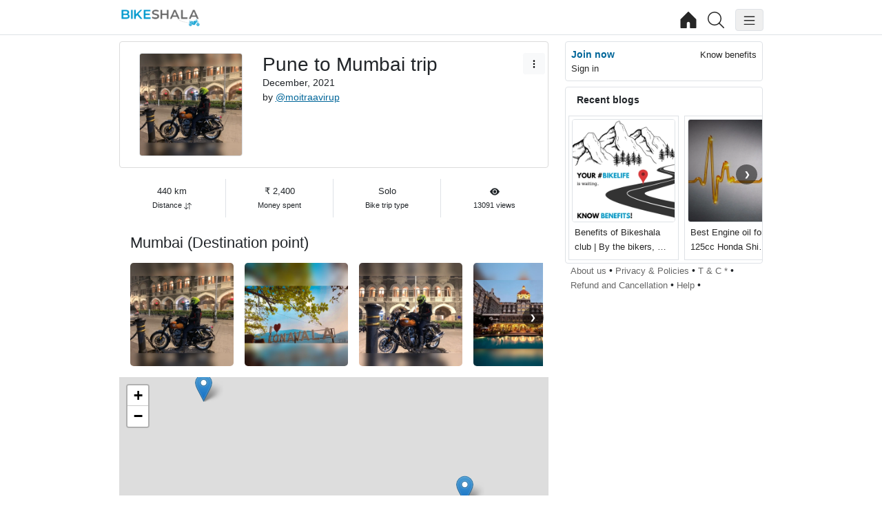

--- FILE ---
content_type: text/html; charset=utf-8
request_url: https://bikeshala.com/trip/pune-to-mumbai/AB0EEA0532/
body_size: 20996
content:

<!DOCTYPE html>
<html lang="en">
<head>
<meta charset="utf-8">
	<title>Pune to  Mumbai solo trip by bike | Photos & Timeline on Bikeshala</title>
	<meta name="description" content="Posted by @moitraavirup, bike trip covers Pune,  Mumbai in  India. Bikes used - Royal Enfield Interceptor 650. Check distance, expenses, partners, photos and more.">
	<meta name="viewport" content="width=device-width,minimum-scale=1,initial-scale=1">
	<meta name="msapplication-TileColor" content="#ffffff">
	<meta name="msapplication-TileImage" content="https://images.bikeshala.com/Favicon/ms-icon-144x144.png">
	<meta name="theme-color" content="#ffffff">
	<link rel="manifest" href="/manifest.json" />
	<link rel="apple-touch-icon" sizes="57x57" href="https://images.bikeshala.com/Favicon/apple-icon-57x57.png">
	<link rel="apple-touch-icon" sizes="60x60" href="https://images.bikeshala.com/Favicon/apple-icon-60x60.png">
	<link rel="apple-touch-icon" sizes="72x72" href="https://images.bikeshala.com/Favicon/apple-icon-72x72.png">
	<link rel="apple-touch-icon" sizes="76x76" href="https://images.bikeshala.com/Favicon/apple-icon-76x76.png">
	<link rel="apple-touch-icon" sizes="114x114" href="https://images.bikeshala.com/Favicon/apple-icon-114x114.png">
	<link rel="apple-touch-icon" sizes="120x120" href="https://images.bikeshala.com/Favicon/apple-icon-120x120.png">
	<link rel="apple-touch-icon" sizes="144x144" href="https://images.bikeshala.com/Favicon/apple-icon-144x144.png">
	<link rel="apple-touch-icon" sizes="152x152" href="https://images.bikeshala.com/Favicon/apple-icon-152x152.png">
	<link rel="apple-touch-icon" sizes="180x180" href="https://images.bikeshala.com/Favicon/apple-icon-180x180.png">
	<link rel="icon" type="image/png" sizes="192x192"  href="https://images.bikeshala.com/Favicon/android-icon-192x192.png">
	<link rel="icon" type="image/png" sizes="32x32" href="https://images.bikeshala.com/Favicon/favicon-32x32.png">
	<link rel="icon" type="image/png" sizes="96x96" href="https://images.bikeshala.com/Favicon/favicon-96x96.png">
	<link rel="icon" type="image/png" sizes="16x16" href="https://images.bikeshala.com/Favicon/favicon-16x16.png">
	<link rel="icon" type="image/png" sizes="512x512" href="https://images.bikeshala.com/Favicon/favicon-512x512.png">
	<link rel="stylesheet" type="text/css" href="/static/bikeshala/css/bootstrap.min.css" media="all">
	<script src="/static/bikeshala/js/bootstrap.bundle.min.js" async></script>
	
	<!-- Start Google Tag Manager -->
	<script>
		function loadgtm(w,d,s,l,i){
			w[l]=w[l]||[];w[l].push({
				'gtm.start': new Date().getTime(),event:'gtm.js'
			});
			var f=d.getElementsByTagName(s)[0], j=d.createElement(s),dl=l!='dataLayer'?'&l='+l:'';
			j.async=true;
			j.src='https://www.googletagmanager.com/gtm.js?id='+i+dl;
			f.parentNode.insertBefore(j,f);
		};
	</script>
	<!-- End Google Tag Manager -->
	
	<meta name="p:domain_verify" content="1fab00c0d04207b303db189871425ec2"/>
	<script type="text/javascript">
		var hasWebP=!1;
		!function(){
			var A=new Image;
			A.onload=function(){
				hasWebP=!!(A.height>0&&A.width>0)},
				A.onerror=function(){hasWebP=!1},
				A.src="[data-uri]"
			}();
	</script>
	<script type="text/javascript">
		function lazyscript(e,p,w){
			var a=document.createElement("script");
			if(a.type="text/javascript",a.async=!0,a.src=e,p) for(var c in p)a.dataset[c]=p[c];
			var n=w?document.querySelector(w):document.getElementsByTagName("script")[0];
			n.parentNode.insertBefore(a,n)
		}
	</script>
	<script type="text/javascript">
		(function () {
			var lazyLoad = false;
			function onLazyLoad() {
				if (lazyLoad === false) {
					lazyLoad = true;
					document.removeEventListener('scroll', onLazyLoad);
					document.removeEventListener('mousemove', onLazyLoad);
					document.removeEventListener('mousedown', onLazyLoad);
					document.removeEventListener('touchstart', onLazyLoad);
					
lazyscript('https://platform.twitter.com/widgets.js');
lazyscript('https://www.instagram.com/embed.js');

					lazyscript('https://www.google.com/recaptcha/api.js?render=6Ld4SK8UAAAAAIoXfEmbhOsvwt6cva1lbzfluyqv');
					
					loadgtm(window, document,'script','dataLayer','GTM-KC68555');
					
			}
		}
		document.addEventListener("scroll", onLazyLoad),
		document.addEventListener("mousemove", onLazyLoad),
		document.addEventListener("mousedown", onLazyLoad),
		document.addEventListener("touchstart", onLazyLoad),
		document.addEventListener("load", function () {
			document.body.clientHeight != document.documentElement.clientHeight && 0 == document.documentElement.scrollTop && 0 == document.body.scrollTop || onLazyLoad()
			});
		})();
	</script>
	<script type="text/javascript">
		document.addEventListener('DOMContentLoaded', function () {
			if (screen.width <= 600) {
				let nodes = [...document.querySelectorAll('.main_img_wrapper')]
				nodes.map(node => {
					node.style.width = "100%";
					node.style.height = String(screen.width)+"px";
				})
			}
		});
		window.addEventListener("resize", function () {
			let nodes = [...document.querySelectorAll('.main_img_wrapper')]
			if (screen.width <= 600) {
				nodes.map(node => {
					node.style.width = "100%";
					node.style.height = String(screen.width)+"px";
				})
			}
		});
	</script>
	<script type="text/javascript">
		function getCookie(name) {
			var cookieValue = null;
			if (document.cookie && document.cookie !== '') {
				var cookies = document.cookie.split(';');
				for (var i = 0; i < cookies.length; i++) {
					var cookie = cookies[i].trim();
					if (cookie.substring(0, name.length + 1) === (name + '=')) {
						cookieValue = decodeURIComponent(cookie.substring(name.length + 1));
						break;
					}
				}
			}
			return cookieValue;
		}
	</script>
	

<meta name="robots" content="noindex" />

 <link rel="stylesheet" href="https://unpkg.com/leaflet@1.7.1/dist/leaflet.css" integrity="sha512-xodZBNTC5n17Xt2atTPuE1HxjVMSvLVW9ocqUKLsCC5CXdbqCmblAshOMAS6/keqq/sMZMZ19scR4PsZChSR7A==" crossorigin=""/>
  <!-- Make sure you put this AFTER Leaflet's CSS -->
 <script src="https://unpkg.com/leaflet@1.7.1/dist/leaflet.js" integrity="sha512-XQoYMqMTK8LvdxXYG3nZ448hOEQiglfqkJs1NOQV44cWnUrBc8PkAOcXy20w0vlaXaVUearIOBhiXZ5V3ynxwA==" crossorigin=""></script>

<link rel="canonical" href="https://bikeshala.com/trip/pune-to-mumbai/AB0EEA0532/">
<meta name="twitter:card" content="summary"/>
<meta name="twitter:site" content="@bikeshala"/>
<meta property="og:type" content="article"/>
<meta property="og:title" content="Pune to  Mumbai solo trip by bike | Photos & Timeline on Bikeshala"/>
<meta property="og:description" content="Posted by @moitraavirup, trip covers Pune,  Mumbai in  India. Bikes used - Royal Enfield Interceptor 650. Check distance, expenses, partners, photos and more."/>
<meta property="og:url" content="https://bikeshala.com/trip/pune-to-mumbai/AB0EEA0532/"/>
<meta property="og:site_name" content="Bikeshala"/>
<meta property="og:image" content="https://images.bikeshala.com/trip/banner/AB0EEA0532/pune-to-mumbai-trip-142CF5B029-1080.webp"/>
<meta property="article:published_time" content="2021-12-20T17:59:36.597676"/>
<meta property="article:modified_time" content="2021-12-20T17:59:36.597676"/>
<meta property="article:section" content="Bike Trips"/>

	

	
<style type="text/css">
	#mapid { height: 220px; }
	.trip_main_img{width: 75px;height: 75px;}
	.px_11{font-size: 11px;}
	.px_13{font-size: 13px;}
	@media (min-width: 736px) {.trip_main_img{width: 150px;height: 150px;}}
	#baguetteBox-overlay{display:none;opacity:0;position:fixed;overflow:hidden;top:0;left:0;width:100%;height:100%;z-index:1000000;background-color:#222;background-color:rgba(0,0,0,.8);-webkit-transition:opacity .5s ease;transition:opacity .5s ease}#baguetteBox-overlay.visible{opacity:1}#baguetteBox-overlay .full-image{display:inline-block;position:relative;width:100%;height:100%;text-align:center}#baguetteBox-overlay .full-image figure{display:inline;margin:0;height:100%}#baguetteBox-overlay .full-image img{display:inline-block;width:auto;height:auto;max-height:100%;max-width:100%;vertical-align:middle;-webkit-box-shadow:0 0 8px rgba(0,0,0,.6);-moz-box-shadow:0 0 8px rgba(0,0,0,.6);box-shadow:0 0 8px rgba(0,0,0,.6)}#baguetteBox-overlay .full-image figcaption{display:block;position:absolute;bottom:0;width:100%;text-align:center;line-height:1.8;white-space:normal;color:#ccc;background-color:#000;background-color:rgba(0,0,0,.6);font-family:sans-serif}#baguetteBox-overlay .full-image:before{content:"";display:inline-block;height:50%;width:1px;margin-right:-1px}#baguetteBox-slider{position:absolute;left:0;top:0;height:100%;width:100%;white-space:nowrap;-webkit-transition:left .4s ease,-webkit-transform .4s ease;transition:left .4s ease,-webkit-transform .4s ease;transition:left .4s ease,transform .4s ease;transition:left .4s ease,transform .4s ease,-webkit-transform .4s ease,-moz-transform .4s ease}#baguetteBox-slider.bounce-from-right{-webkit-animation:bounceFromRight .4s ease-out;animation:bounceFromRight .4s ease-out}#baguetteBox-slider.bounce-from-left{-webkit-animation:bounceFromLeft .4s ease-out;animation:bounceFromLeft .4s ease-out}@-webkit-keyframes bounceFromRight{0%,100%{margin-left:0}50%{margin-left:-30px}}@keyframes bounceFromRight{0%,100%{margin-left:0}50%{margin-left:-30px}}@-webkit-keyframes bounceFromLeft{0%,100%{margin-left:0}50%{margin-left:30px}}@keyframes bounceFromLeft{0%,100%{margin-left:0}50%{margin-left:30px}}.baguetteBox-button#next-button,.baguetteBox-button#previous-button{top:50%;top:calc(50% - 30px);width:44px;height:60px}.baguetteBox-button{position:absolute;cursor:pointer;outline:0;padding:0;margin:0;border:0;-moz-border-radius:15%;border-radius:15%;background-color:#323232;background-color:rgba(50,50,50,.5);color:#ddd;font:1.6em sans-serif;-webkit-transition:background-color .4s ease;transition:background-color .4s ease}.baguetteBox-button:focus,.baguetteBox-button:hover{background-color:rgba(50,50,50,.9)}.baguetteBox-button#next-button{right:2%}.baguetteBox-button#previous-button{left:2%}.baguetteBox-button#close-button{top:20px;right:2%;right:calc(2% + 6px);width:30px;height:30px}.baguetteBox-button svg{position:absolute;left:0;top:0}.baguetteBox-spinner{width:40px;height:40px;display:inline-block;position:absolute;top:50%;left:50%;margin-top:-20px;margin-left:-20px}.baguetteBox-double-bounce1,.baguetteBox-double-bounce2{width:100%;height:100%;-moz-border-radius:50%;border-radius:50%;background-color:#fff;opacity:.6;position:absolute;top:0;left:0;-webkit-animation:bounce 2s infinite ease-in-out;animation:bounce 2s infinite ease-in-out}.baguetteBox-double-bounce2{-webkit-animation-delay:-1s;animation-delay:-1s}@-webkit-keyframes bounce{0%,100%{-webkit-transform:scale(0);transform:scale(0)}50%{-webkit-transform:scale(1);transform:scale(1)}}@keyframes bounce{0%,100%{-webkit-transform:scale(0);-moz-transform:scale(0);transform:scale(0)}50%{-webkit-transform:scale(1);-moz-transform:scale(1);transform:scale(1)}}
</style>

	<style type="text/css">
		html{scroll-behavior: smooth;}
		/*a:active {color: none !important;}*/
		/*.lns:hover{background-color:#fff !important;}*/
		body {margin: 0;font-family:-apple-system,BlinkMacSystemFont,"Segoe UI",Roboto,Helvetica,Arial,sans-serif !important;font-size: 14px; }
		header{background-color: #eeeff4;}
		.container-fluid{margin-top:50px;margin-bottom:60px}
		/*Extra small devices (portrait phones, less than 576px)*/
		/*No media query for `xs` since this is the default in Bootstrap*/
		.slambook_main_img{width: 75px;}

		.join-now-block{bottom: 58px; width: 95%;left: 2.5%;}

		/*Small devices (landscape phones, 576px and up)*/
		@media (min-width: 576px) {.container {max-width: 600px;}}

		/*IG border media*/
		@media (min-width: 640px) {
			.bdr{border: 1px solid #dbdbdb; border-radius: 3px;}
			.container-fluid{margin-top:60px;margin-bottom:60px}
			.main_img_wrapper{width: 598px; height: 598px;}
		}

		/*Medium devices (tablets, 768px and up)*/
		@media (min-width: 768px) {.container {max-width: 600px;} .slambook_main_img{width: 150px;}}

		/*Large devices (desktops, 992px and up)*/
		@media (min-width: 992px) {
			.container {max-width: 935px;}
			.main_img_wrapper{width: 621px; height: 621px;}
			.join-now-block{bottom: 5px;}
		}

		/*Extra large devices (large desktops, 1200px and up)*/
		@media (min-width: 1200px) {.container {max-width: 935px;}}

		.is-pointer{ cursor: pointer; }
		.dropdown-menu-right{right:0;left:auto}
		.ctransion{transition: height .35s ease;}

		.px-new-3{padding-right:1rem!important;padding-left:1rem!important;}
		h2{font-size: 22px!important;}
		h3{font-size: 18px!important;}
		h4{font-size: 15px!important;}

		/*### card title icon wrapper circle starts here ###*/
		.circle-inner {height: 40px;width: 40px;background-color: #bbb;border-radius: 50%;display: inline-block;z-index: 1;}
		.circle-outer {height: 36px;width: 36px;margin-top:2px;margin-left:2px;background-color: #fff;border-radius: 50%;display: inline-block;z-index: 2;}
		.profile-icon{width:32px;height:100%;border-radius: 50%;}
		/*--- card title icon wrapper circle ends here ---*/

		/*### horizontal scrol product scroll icons starts here ###*/
		.scroll-left{cursor: pointer;width: auto;padding: 7px 11.5px;color: white;font-weight: bold;font-size: 10px;transition: 0.6s ease;border-radius: 50%;background-color: rgba(0,0,0,0.5);position: absolute;margin-top: 75px;margin-left: 7px;display: none;}
		.scroll-right {cursor: pointer;width: auto;padding: 7px 11.5px;color: white;font-weight: bold;font-size: 10px;transition: 0.6s ease;border-radius: 50%;background-color: rgba(0,0,0,0.5);position: absolute;right: 0;margin-top: 75px;margin-right: 7px;}
		.unselectable {-webkit-touch-callout: none;-webkit-user-select: none;-khtml-user-select: none;-moz-user-select: none;-ms-user-select: none;user-select: none;}
		.best-img img{width: 150px;height: 150px;border-radius: 5px;}
		/*### horizontal scrol product scroll icons ends here ###*/

		/*### sidebar category icons box starts here ###*/
		.righttopbox {display: flex;overflow-y: hidden;overflow-x: scroll;scroll-behavior: smooth;scrollbar-width:none;}
	    .righttopbox::-webkit-scrollbar {display: none;}
		.righttopbox {-ms-overflow-style: none;}
		.rightcenterbox{height: 165px;overflow-y: scroll;}
		@media (max-width: 992px){.rightcenterbox{height: 145px;}}
		.category-icons{width:36px;height: 36px;}
		/*--- sidebar category icons box ends here ---*/

		.grecaptcha-badge{display:none!important}
		.dotted-lines{border: 0.5px solid #787878;border-style: dashed;max-width: 600px;width: 100%;margin: 20px auto;}

		/*### modal override for sidebar menu starts here ###*/
		.modal.fade:not(.in).right
		.modal-dialog {-webkit-transform: translate3d(25%, 0, 0);transform: translate3d(0, 0, 0);}
		.modal.right .modal-dialog {position:absolute;top:0;right:0;margin:0;width:220px !important;}
		.modal.right .modal-content {min-height:100vh;border:0;}
		/*--- modal override for sidebar menu ends here ---*/

		/*### button and color common css starts here ###*/
		.v-small{font-size: 13px !important;}
		.v-small-bold{font-size: 13px !important;font-weight: 600;}
		.small-bold{font-size: 14px !important;font-weight: 600;}
		.b-blue-text{color: #0099CC;}
		.b-blue-link{color: #0099CC;text-decoration: none;font-size: 14px; font-weight: 600;}
		.b-blue-link:hover{color: #00ace6;text-decoration: underline;}
		.b-blue-btn {color: #fff;background-color: #0099CC;border-color: #0099CC;}
		.b-blue-btn:hover{color: #fff;background-color: #00ace6;}

		.b-grey-text{color: #666666;font-size: 14px;font-weight: 600;}
		.b-grey-link{color: #666666;text-decoration: none;font-size: 14px; font-weight: 600;}
		.b-grey-link:hover{color: #737373;}
		.b-grey-link-low-wt{color: #666666;text-decoration: none;font-size: 12px; font-weight: 400;}
		.b-grey-link-low-wt:hover{color: #737373;}
		.b-grey-btn {color: #fff;background-color: #666666;border-color: #666666;}
		.b-grey-btn:hover{color: #fff;background-color: #737373;}

		.b-dark-text{color: #262626;font-size: 14px;font-weight: 600;}
		.b-dark-link{color: #262626;text-decoration: none;font-size: 14px; font-weight: 600;}
		.b-dark-link:hover{color: #262626;text-decoration: none;font-size: 14px; font-weight: 600;}
		.b-dark-link-small{color: #262626;text-decoration: none;font-size: 13px; font-weight: 500;}
		.b-dark-link-small:hover{color: #262626;text-decoration: none;font-size: 13px; font-weight: 500;}
		.b-dark-link-smaller{color: #262626;text-decoration: none;font-size: 12px; font-weight: 500;}
		.b-dark-link-smaller:hover{color: #262626;text-decoration: none;font-size: 12px; font-weight: 500;}
		.b-dark-btn {color: #fff;background-color: #262626;border-color: #262626;}
		.b-dark-btn:hover{color: #fff;background-color: #262626;border-color: #262626;}
		.border-3{border-width:3px !important;}
		/*--- button and color common css ends here ---*/

		/*--- bottom share modal starts here*/
		.modal.fade.bottomfade .modal-dialog {transition: transform .3s ease-out;transform: translate(0,50px);}
		.modal.show.bottomfade .modal-dialog {transform: none;}
		/*--- bottom share modal ends here*/
	</style>
</head>
<body>
	
	<!-- Google Tag Manager (noscript) -->
	<noscript><iframe src="https://www.googletagmanager.com/ns.html?id=GTM-KC68555"
	height="0" width="0" style="display:none;visibility:hidden"></iframe></noscript>
	<!-- End Google Tag Manager (noscript) -->
	
	<header>

		<!--Top Navigation Starts-->
		<nav class="navbar fixed-top border-bottom px-0 py-1" style="backdrop-filter: blur(1rem);background-color: rgba(255,255,255,0.75);">
			<div class="container-fluid m-0">
				<div class="container p-0 d-flex justify-content-between align-items-center">
					<a href="/" class="navbar-brand">
						<img alt="Bikers club for all Motorcyclist & travellers. Bike Trips, Blogs & Guides" style="height:30px;width:auto;" width="120px" height="30px" src="https://images.bikeshala.com/common/BikeShala-logo.webp">
					</a>
					<div class="d-flex mt-2">
						<a href="/" class="d-none d-md-block b-dark-link px-2 py-1" aria-label="home">
							<svg aria-label="Home" class="_8-yf5 " fill="#262626" height="24" viewBox="0 0 48 48" width="24"><path d="M45.5 48H30.1c-.8 0-1.5-.7-1.5-1.5V34.2c0-2.6-2.1-4.6-4.6-4.6s-4.6 2.1-4.6 4.6v12.3c0 .8-.7 1.5-1.5 1.5H2.5c-.8 0-1.5-.7-1.5-1.5V23c0-.4.2-.8.4-1.1L22.9.4c.6-.6 1.6-.6 2.1 0l21.5 21.5c.3.3.4.7.4 1.1v23.5c.1.8-.6 1.5-1.4 1.5z"></path></svg>
						</a>
						<a href="/search/" class="d-none d-md-block b-dark-link pl-2 pr-3 py-1" aria-label="home">
							<svg aria-label="Search &amp; Explore" class="_8-yf5 " fill="#262626" height="24" viewBox="0 0 48 48" width="24"><path d="M20 40C9 40 0 31 0 20S9 0 20 0s20 9 20 20-9 20-20 20zm0-37C10.6 3 3 10.6 3 20s7.6 17 17 17 17-7.6 17-17S29.4 3 20 3z"></path><path d="M46.6 48.1c-.4 0-.8-.1-1.1-.4L32 34.2c-.6-.6-.6-1.5 0-2.1s1.5-.6 2.1 0l13.5 13.5c.6.6.6 1.5 0 2.1-.2.3-.6.4-1 .4z"></path></svg>
						</a>
						<button type="button" class="b-dark-link px-2 pt-1 border rounded" data-toggle="modal" data-target="#sidenavigation" aria-label="Side Navigation">
							<svg class="bi bi-list" width="1.6em" height="1.8em" viewBox="0 0 16 16" fill="currentColor" xmlns="http://www.w3.org/2000/svg"><path fill-rule="evenodd" d="M2.5 11.5A.5.5 0 0 1 3 11h10a.5.5 0 0 1 0 1H3a.5.5 0 0 1-.5-.5zm0-4A.5.5 0 0 1 3 7h10a.5.5 0 0 1 0 1H3a.5.5 0 0 1-.5-.5zm0-4A.5.5 0 0 1 3 3h10a.5.5 0 0 1 0 1H3a.5.5 0 0 1-.5-.5z"/></svg>
						</a>
					</div>
				</div>
			</div>
		</nav>
		<!--Top Navigation Ends-->


		<!--Side Navigation Starts-->
		<nav class="modal right fade" id="sidenavigation" tabindex="-1">
			<div class="modal-dialog">
				<div class="modal-content bg-light" style="border-radius: 0;background: #f2f2f2;">
					<div class="modal-header" style="padding: 14px;">
						<span class="h6 m-0">Navigation menu</span>
						<button type="button" class="btn-close" data-dismiss="modal" aria-label="Close">
						</button>
					</div>
					<div class="modal-body p-0">
						<ul class="list-group list-group-flush border-bottom mb-3">
							
							<li class="list-group-item">
								<a href="/club/profile/fill/riding-info/" aria-label="profile page link" class="b-grey-link">
									<span>
										<svg xmlns="http://www.w3.org/2000/svg" width="1em" height="1em" fill="currentColor" class="bi bi-geo-alt" viewBox="0 0 16 16"><path fill-rule="evenodd" d="M12.166 8.94C12.696 7.867 13 6.862 13 6A5 5 0 0 0 3 6c0 .862.305 1.867.834 2.94.524 1.062 1.234 2.12 1.96 3.07A31.481 31.481 0 0 0 8 14.58l.208-.22a31.493 31.493 0 0 0 1.998-2.35c.726-.95 1.436-2.008 1.96-3.07zM8 16s6-5.686 6-10A6 6 0 0 0 2 6c0 4.314 6 10 6 10z"/><path fill-rule="evenodd" d="M8 8a2 2 0 1 0 0-4 2 2 0 0 0 0 4zm0 1a3 3 0 1 0 0-6 3 3 0 0 0 0 6z"/></svg>
									</span>
									<span class="ml-2">Add Bike Life</span>
								</a>
							</li>
							
							<li class="list-group-item">
								<a href="/blog/" class="b-grey-link">
									<svg width="1em" height="1em" viewBox="0 0 16 16" class="bi bi-file-richtext" fill="currentColor" xmlns="http://www.w3.org/2000/svg">
										<path fill-rule="evenodd" d="M4 1h8a2 2 0 0 1 2 2v10a2 2 0 0 1-2 2H4a2 2 0 0 1-2-2V3a2 2 0 0 1 2-2zm0 1a1 1 0 0 0-1 1v10a1 1 0 0 0 1 1h8a1 1 0 0 0 1-1V3a1 1 0 0 0-1-1H4z"/>
										<path fill-rule="evenodd" d="M4.5 11.5A.5.5 0 0 1 5 11h3a.5.5 0 0 1 0 1H5a.5.5 0 0 1-.5-.5zm0-2A.5.5 0 0 1 5 9h6a.5.5 0 0 1 0 1H5a.5.5 0 0 1-.5-.5zm1.639-3.708l1.33.886 1.854-1.855a.25.25 0 0 1 .289-.047l1.888.974V7.5a.5.5 0 0 1-.5.5H5a.5.5 0 0 1-.5-.5V7s1.54-1.274 1.639-1.208zM6.25 5a.75.75 0 1 0 0-1.5.75.75 0 0 0 0 1.5z"/>
									</svg>
									<span class="ml-2">Blogs</span>
								</a>
							</li>
							<li class="list-group-item">
								<a href="/bike-engine-exhaust-sound/" class="b-grey-link">
									<span>
										<svg width="1em" height="1em" viewBox="0 0 16 16" class="bi bi-music-note-list" fill="currentColor" xmlns="http://www.w3.org/2000/svg"><path d="M12 13c0 1.105-1.12 2-2.5 2S7 14.105 7 13s1.12-2 2.5-2 2.5.895 2.5 2z"/><path fill-rule="evenodd" d="M12 3v10h-1V3h1z"/><path d="M11 2.82a1 1 0 0 1 .804-.98l3-.6A1 1 0 0 1 16 2.22V4l-5 1V2.82z"/><path fill-rule="evenodd" d="M0 11.5a.5.5 0 0 1 .5-.5H4a.5.5 0 0 1 0 1H.5a.5.5 0 0 1-.5-.5zm0-4A.5.5 0 0 1 .5 7H8a.5.5 0 0 1 0 1H.5a.5.5 0 0 1-.5-.5zm0-4A.5.5 0 0 1 .5 3H8a.5.5 0 0 1 0 1H.5a.5.5 0 0 1-.5-.5z"/>		</svg>
									</span>
									<span class="ml-2">Bike Sound</span>
								</a>
							</li>
							<li class="list-group-item">
								<a href="/motorcycle-quotes-and-designs/" class="b-grey-link">
									<span>
										<svg width="1em" height="1em" viewBox="0 0 16 16" class="bi bi-chat-square-quote-fill" fill="currentColor" xmlns="http://www.w3.org/2000/svg">
											<path fill-rule="evenodd" d="M0 2a2 2 0 0 1 2-2h12a2 2 0 0 1 2 2v8a2 2 0 0 1-2 2h-2.5a1 1 0 0 0-.8.4l-1.9 2.533a1 1 0 0 1-1.6 0L5.3 12.4a1 1 0 0 0-.8-.4H2a2 2 0 0 1-2-2V2zm7.194 2.766c.087.124.163.26.227.401.428.948.393 2.377-.942 3.706a.446.446 0 0 1-.612.01.405.405 0 0 1-.011-.59c.419-.416.672-.831.809-1.22-.269.165-.588.26-.93.26C4.775 7.333 4 6.587 4 5.667 4 4.747 4.776 4 5.734 4c.271 0 .528.06.756.166l.008.004c.169.07.327.182.469.324.085.083.161.174.227.272zM11 7.073c-.269.165-.588.26-.93.26-.958 0-1.735-.746-1.735-1.666 0-.92.777-1.667 1.734-1.667.271 0 .528.06.756.166l.008.004c.17.07.327.182.469.324.085.083.161.174.227.272.087.124.164.26.228.401.428.948.392 2.377-.942 3.706a.446.446 0 0 1-.613.01.405.405 0 0 1-.011-.59c.42-.416.672-.831.81-1.22z"/>
										</svg>
									</span>
									<span class="ml-2">Quotes</span>
								</a>
							</li>
						</ul>
						<ul class="list-group list-group-flush border-top border-bottom mb-3">
							
							<li class="list-group-item">
								<a href="/account/login/?next=/trip/pune-to-mumbai/AB0EEA0532/" aria-label="login signup" class="b-grey-link">
									<span>
										<svg width="1em" height="1em" viewBox="0 0 16 16" class="bi bi-person-fill" fill="currentColor" xmlns="http://www.w3.org/2000/svg">
											<path fill-rule="evenodd" d="M3 14s-1 0-1-1 1-4 6-4 6 3 6 4-1 1-1 1H3zm5-6a3 3 0 1 0 0-6 3 3 0 0 0 0 6z"/>
										</svg>
									</span>
									<span class="ml-2">Sign in</span>
								</a>
							</li>
							
							<li class="list-group-item">
								<a href="/about-us/" class="b-grey-link">
									<span>
										<svg width="1em" height="1em" viewBox="0 0 16 16" class="bi bi-people-fill" fill="currentColor" xmlns="http://www.w3.org/2000/svg">
											<path fill-rule="evenodd" d="M7 14s-1 0-1-1 1-4 5-4 5 3 5 4-1 1-1 1H7zm4-6a3 3 0 1 0 0-6 3 3 0 0 0 0 6zm-5.784 6A2.238 2.238 0 0 1 5 13c0-1.355.68-2.75 1.936-3.72A6.325 6.325 0 0 0 5 9c-4 0-5 3-5 4s1 1 1 1h4.216zM4.5 8a2.5 2.5 0 1 0 0-5 2.5 2.5 0 0 0 0 5z"/>
										</svg>
									</span>
									<span class="ml-2">About us</span>
								</a>
							</li>
							<li class="list-group-item">
								<a href="/contact-us/" class="b-grey-link">
									<span>
										<svg xmlns="http://www.w3.org/2000/svg" width="1em" height="1em" fill="currentColor" class="bi bi-question-circle" viewBox="0 0 16 16"><path fill-rule="evenodd" d="M8 15A7 7 0 1 0 8 1a7 7 0 0 0 0 14zm0 1A8 8 0 1 0 8 0a8 8 0 0 0 0 16z"/><path d="M5.255 5.786a.237.237 0 0 0 .241.247h.825c.138 0 .248-.113.266-.25.09-.656.54-1.134 1.342-1.134.686 0 1.314.343 1.314 1.168 0 .635-.374.927-.965 1.371-.673.489-1.206 1.06-1.168 1.987l.003.217a.25.25 0 0 0 .25.246h.811a.25.25 0 0 0 .25-.25v-.105c0-.718.273-.927 1.01-1.486.609-.463 1.244-.977 1.244-2.056 0-1.511-1.276-2.241-2.673-2.241-1.267 0-2.655.59-2.75 2.286zm1.557 5.763c0 .533.425.927 1.01.927.609 0 1.028-.394 1.028-.927 0-.552-.42-.94-1.029-.94-.584 0-1.009.388-1.009.94z"/>
										</svg>
									</span>
									<span class="ml-2">Help</span>
								</a>
							</li>
						</ul>
						<div class="px-3">
							<a href="/privacy-policy/" class="v-small b-grey-link-low-wt">Privacy & Policies</a>
							<span>&bull;</span>
							<a href="/terms-of-service/" class="v-small b-grey-link-low-wt"> T & C *</a>
							<span>&bull;</span>
							<a href="/refund-policy/" class="v-small b-grey-link-low-wt">Refund and Cancellation</a>
							<span>&bull;</span>
							<a href="/p/bajaj-pulsar-rs-200-blue-led-angel-eyes-ring-light/" class="v-small b-grey-link-low-wt">Products</a>
							<span>&bull;</span>
							<a href="/social/" class="v-small b-grey-link-low-wt">Social</a>
							<span>&bull;</span>
							
						</div>
					</div>
				</div>
			</div>
		</nav>
		<!--Side Navigation Ends-->


		<!--Bottom Navigation Starts-->
		<nav class="border-top d-flex fixed-bottom justify-content-around py-2 d-lg-none" style="background-color:#fff;">
			
			<a href="/" class="b-dark-link px-2 py-1" aria-label="Quotes Page">
				<svg aria-label="Home" fill="#262626" height="24" viewBox="0 0 48 48" width="24"><path d="M45.3 48H30c-.8 0-1.5-.7-1.5-1.5V34.2c0-2.6-2-4.6-4.6-4.6s-4.6 2-4.6 4.6v12.3c0 .8-.7 1.5-1.5 1.5H2.5c-.8 0-1.5-.7-1.5-1.5V23c0-.4.2-.8.4-1.1L22.9.4c.6-.6 1.5-.6 2.1 0l21.5 21.5c.4.4.6 1.1.3 1.6 0 .1-.1.1-.1.2v22.8c.1.8-.6 1.5-1.4 1.5zm-13.8-3h12.3V23.4L24 3.6l-20 20V45h12.3V34.2c0-4.3 3.3-7.6 7.6-7.6s7.6 3.3 7.6 7.6V45z"></path></svg>
			</a>
			

			
			<a href="/search/" class="b-dark-link px-2 py-1" aria-label="bike engine & exhaust sound">
				<svg aria-label="Search &amp; Explore" fill="#262626" height="24" viewBox="0 0 48 48" width="24"><path d="M20 40C9 40 0 31 0 20S9 0 20 0s20 9 20 20-9 20-20 20zm0-37C10.6 3 3 10.6 3 20s7.6 17 17 17 17-7.6 17-17S29.4 3 20 3z"></path><path d="M46.6 48.1c-.4 0-.8-.1-1.1-.4L32 34.2c-.6-.6-.6-1.5 0-2.1s1.5-.6 2.1 0l13.5 13.5c.6.6.6 1.5 0 2.1-.2.3-.6.4-1 .4z"></path></svg>
			</a>
			
			
			
			<a href="/account/login/?next=/trip/pune-to-mumbai/AB0EEA0532/" class="b-dark-link px-2 py-1" aria-label="sign in">
				<svg aria-label="New Post" class="_8-yf5 " fill="#262626" height="24" viewBox="0 0 48 48" width="24"><path d="M31.8 48H16.2c-6.6 0-9.6-1.6-12.1-4C1.6 41.4 0 38.4 0 31.8V16.2C0 9.6 1.6 6.6 4 4.1 6.6 1.6 9.6 0 16.2 0h15.6c6.6 0 9.6 1.6 12.1 4C46.4 6.6 48 9.6 48 16.2v15.6c0 6.6-1.6 9.6-4 12.1-2.6 2.5-5.6 4.1-12.2 4.1zM16.2 3C10 3 7.8 4.6 6.1 6.2 4.6 7.8 3 10 3 16.2v15.6c0 6.2 1.6 8.4 3.2 10.1 1.6 1.6 3.8 3.1 10 3.1h15.6c6.2 0 8.4-1.6 10.1-3.2 1.6-1.6 3.1-3.8 3.1-10V16.2c0-6.2-1.6-8.4-3.2-10.1C40.2 4.6 38 3 31.8 3H16.2z"></path><path d="M36.3 25.5H11.7c-.8 0-1.5-.7-1.5-1.5s.7-1.5 1.5-1.5h24.6c.8 0 1.5.7 1.5 1.5s-.7 1.5-1.5 1.5z"></path><path d="M24 37.8c-.8 0-1.5-.7-1.5-1.5V11.7c0-.8.7-1.5 1.5-1.5s1.5.7 1.5 1.5v24.6c0 .8-.7 1.5-1.5 1.5z"></path></svg>
			</a>
			


			
			<a href="/blog/" class="b-dark-link px-2 py-1" aria-label="blog">
				<svg width="1.75em" height="1.75em" viewBox="0 0 16 16" class="bi bi-file-richtext" fill="currentColor" xmlns="http://www.w3.org/2000/svg"><path fill-rule="evenodd" d="M4 1h8a2 2 0 0 1 2 2v10a2 2 0 0 1-2 2H4a2 2 0 0 1-2-2V3a2 2 0 0 1 2-2zm0 1a1 1 0 0 0-1 1v10a1 1 0 0 0 1 1h8a1 1 0 0 0 1-1V3a1 1 0 0 0-1-1H4z"/><path fill-rule="evenodd" d="M4.5 11.5A.5.5 0 0 1 5 11h3a.5.5 0 0 1 0 1H5a.5.5 0 0 1-.5-.5zm0-2A.5.5 0 0 1 5 9h6a.5.5 0 0 1 0 1H5a.5.5 0 0 1-.5-.5zm1.639-3.708l1.33.886 1.854-1.855a.25.25 0 0 1 .289-.047l1.888.974V7.5a.5.5 0 0 1-.5.5H5a.5.5 0 0 1-.5-.5V7s1.54-1.274 1.639-1.208zM6.25 5a.75.75 0 1 0 0-1.5.75.75 0 0 0 0 1.5z"/></svg>
			</a>
			

			
			<a href="/account/login/?next=/trip/pune-to-mumbai/AB0EEA0532/" class="b-dark-link px-2 py-1" aria-label="sign in">
				<svg xmlns="http://www.w3.org/2000/svg" width="24" height="24" fill="currentColor" class="bi bi-person-circle" viewBox="0 0 16 16"><path d="M13.468 12.37C12.758 11.226 11.195 10 8 10s-4.757 1.225-5.468 2.37A6.987 6.987 0 0 0 8 15a6.987 6.987 0 0 0 5.468-2.63z"/><path fill-rule="evenodd" d="M8 9a3 3 0 1 0 0-6 3 3 0 0 0 0 6z"/><path fill-rule="evenodd" d="M8 1a7 7 0 1 0 0 14A7 7 0 0 0 8 1zM0 8a8 8 0 1 1 16 0A8 8 0 0 1 0 8z"/></svg>
			</a>
			
		</nav>
		<!--Bottom Navigation Ends-->
	</header>

	
<div class="container-fluid mb-4 pb-4 px-0">
	<div class="container px-0">
		<div class="row g-0">

			
<main class="col-lg-8 px-0">
	<section class="row g-0 bdr py-3 rounded">
		<div class="text-center col-4 productgallery">
			<a href="https://images.bikeshala.com/trip/banner/AB0EEA0532/pune-to-mumbai-trip-142CF5B029-1080.webp" aria-label="Pune to  Mumbai trip">
				<img src="https://images.bikeshala.com/trip/banner/AB0EEA0532/pune-to-mumbai-trip-142CF5B029-350x350.webp" alt="Pune to  Mumbai trip banner image" class="trip_main_img rounded border">
			</a>
		</div>
		<div class="col-8">
			<div class="h3 m-0 position-relative">
				<h1 class="h3 d-inline">Pune to  Mumbai trip</h1>
				<span class="dropdown">
					<button class="btn btn-sm btn-light float-right mr-1" data-toggle="dropdown" aria-haspopup="true" aria-expanded="false" aria-label="Dropdown menu">
						<svg width="1em" height="1em" viewBox="0 0 16 16" class="bi bi-three-dots-vertical" fill="currentColor" xmlns="http://www.w3.org/2000/svg"><path fill-rule="evenodd" d="M9.5 13a1.5 1.5 0 1 1-3 0 1.5 1.5 0 0 1 3 0zm0-5a1.5 1.5 0 1 1-3 0 1.5 1.5 0 0 1 3 0zm0-5a1.5 1.5 0 1 1-3 0 1.5 1.5 0 0 1 3 0z"/></svg>
					</button>
					<span class="dropdown-menu dropdown-menu-right">
						<a role="button" onclick="copyLink()" class="dropdown-item py-2" aria-label="Copy link to page">
							<svg width="1em" height="1em" fill="currentColor" class="bi bi-stickies" viewBox="0 0 16 16" xmlns="http://www.w3.org/2000/svg"><path fill-rule="evenodd" d="M0 1.5A1.5 1.5 0 0 1 1.5 0H13a1 1 0 0 1 1 1H1.5a.5.5 0 0 0-.5.5V14a1 1 0 0 1-1-1V1.5z"/><path fill-rule="evenodd" d="M2 3.5A1.5 1.5 0 0 1 3.5 2h11A1.5 1.5 0 0 1 16 3.5v6.086a1.5 1.5 0 0 1-.44 1.06l-4.914 4.915a1.5 1.5 0 0 1-1.06.439H3.5A1.5 1.5 0 0 1 2 14.5v-11zM3.5 3a.5.5 0 0 0-.5.5v11a.5.5 0 0 0 .5.5h6.086a.5.5 0 0 0 .353-.146l4.915-4.915A.5.5 0 0 0 15 9.586V3.5a.5.5 0 0 0-.5-.5h-11z"/><path fill-rule="evenodd" d="M10.5 10a.5.5 0 0 0-.5.5v5H9v-5A1.5 1.5 0 0 1 10.5 9h5v1h-5z"/></svg>
							<span class="ml-2 px_13">Copy link</span>
						</a>
						<a role="button" class="dropdown-item py-2" data-toggle="modal" data-target="#sharemodal" aria-label="share pop up">
							<svg width="1em" height="1em" viewBox="0 0 16 16" class="bi bi-share-fill" fill="currentColor" xmlns="http://www.w3.org/2000/svg"><path fill-rule="evenodd" d="M11 2.5a2.5 2.5 0 1 1 .603 1.628l-6.718 3.12a2.499 2.499 0 0 1 0 1.504l6.718 3.12a2.5 2.5 0 1 1-.488.876l-6.718-3.12a2.5 2.5 0 1 1 0-3.256l6.718-3.12A2.5 2.5 0 0 1 11 2.5z"/>
							</svg>
							<span class="ml-1 px_13">Share</span>
						</a>
						

						
					</span>
				</span>
			</div>
			<p class="m-0">December, 2021</p>
			<span class="m-0">by</span>
			<a href="/club/moitraavirup/" style="color:#069;">@moitraavirup</a>
			
		</div>
	</section>
	<section class="row g-0 my-3 text-center">
		<div class="col-3 py-2 border-right">
			<p class="m-0 px_13">440 km</p>
			<small class="font-weight-bold mb-0 px_11">
				<span>Distance</span>
				
				<svg width="1em" height="1em" viewBox="0 0 16 16" class="bi bi-arrow-down-up" fill="currentColor" xmlns="http://www.w3.org/2000/svg"><path fill-rule="evenodd" d="M11.5 15a.5.5 0 0 0 .5-.5V2.707l3.146 3.147a.5.5 0 0 0 .708-.708l-4-4a.5.5 0 0 0-.708 0l-4 4a.5.5 0 1 0 .708.708L11 2.707V14.5a.5.5 0 0 0 .5.5zm-7-14a.5.5 0 0 1 .5.5v11.793l3.146-3.147a.5.5 0 0 1 .708.708l-4 4a.5.5 0 0 1-.708 0l-4-4a.5.5 0 0 1 .708-.708L4 13.293V1.5a.5.5 0 0 1 .5-.5z"/></svg>
				
			</small>
		</div>
		<div class="col-3 py-2 border-right">
			<p class="m-0 px_13">₹ 2,400</p>
			<small class="font-weight-bold mb-0 px_11">Money spent</small>
		</div>
		<div class="col-3 col-md-3 py-2 border-right">
			<p class="m-0 px_13 text-capitalize">solo</p>
			<small class="font-weight-bold mb-0 px_11">Bike trip type</small>
		</div>
		<div class="col-3 py-2">
			<p class="m-0 px_13"><svg width="1.1em" height="1.1em" viewBox="0 0 16 16" class="bi bi-eye-fill" fill="currentColor" xmlns="http://www.w3.org/2000/svg"><path d="M10.5 8a2.5 2.5 0 1 1-5 0 2.5 2.5 0 0 1 5 0z"/>  <path fill-rule="evenodd" d="M0 8s3-5.5 8-5.5S16 8 16 8s-3 5.5-8 5.5S0 8 0 8zm8 3.5a3.5 3.5 0 1 0 0-7 3.5 3.5 0 0 0 0 7z"/></svg></p>
			<small class="font-weight-bold mb-0 px_11">13091 views</small>
		</div>
	</section>

	
	
	<section class="my-3 position-relative">
		<h2 class="h6 px-3 py-2"> Mumbai (Destination point)</h2>
		
		<div class="d-flex righttopbox productgallery pl-2 mr-2" id="endpointimages">
			
			<div class="mx-2 rounded">
				<div class="best-img">
					<a href="https://images.bikeshala.com/trip/route/1CF2FE4801/colaba-mumbai-maharashtra-india-1CF2FE4801-1080.webp" aria-label="Trip route image">
						<img src="https://images.bikeshala.com/trip/route/1CF2FE4801/colaba-mumbai-maharashtra-india-1CF2FE4801-350x350.webp" alt="" class="">
					</a>
				</div>
			</div>
			
			<div class="mx-2 rounded">
				<div class="best-img">
					<a href="https://images.bikeshala.com/trip/route/924AC909F9/colaba-mumbai-maharashtra-india-924AC909F9-1080.webp" aria-label="Trip route image">
						<img src="https://images.bikeshala.com/trip/route/924AC909F9/colaba-mumbai-maharashtra-india-924AC909F9-350x350.webp" alt="" class="">
					</a>
				</div>
			</div>
			
			<div class="mx-2 rounded">
				<div class="best-img">
					<a href="https://images.bikeshala.com/trip/route/32B0667826/colaba-mumbai-maharashtra-india-32B0667826-1080.webp" aria-label="Trip route image">
						<img src="https://images.bikeshala.com/trip/route/32B0667826/colaba-mumbai-maharashtra-india-32B0667826-350x350.webp" alt="" class="">
					</a>
				</div>
			</div>
			
			<div class="mx-2 rounded">
				<div class="best-img">
					<a href="https://images.bikeshala.com/trip/route/97E7D3E77B/colaba-mumbai-maharashtra-india-97E7D3E77B-1080.webp" aria-label="Trip route image">
						<img src="https://images.bikeshala.com/trip/route/97E7D3E77B/colaba-mumbai-maharashtra-india-97E7D3E77B-350x350.webp" alt="" class="">
					</a>
				</div>
			</div>
			
			<div class="mx-2 rounded">
				<div class="best-img">
					<a href="https://images.bikeshala.com/trip/route/E61D7D158A/colaba-mumbai-maharashtra-india-E61D7D158A-1080.webp" aria-label="Trip route image">
						<img src="https://images.bikeshala.com/trip/route/E61D7D158A/colaba-mumbai-maharashtra-india-E61D7D158A-350x350.webp" alt="" class="">
					</a>
				</div>
			</div>
			
			
			<span class="scroll-left unselectable" style="margin-top: 65px;" id="scrollleft" data-target="endpointimages">❮</span>
			<span class="scroll-right unselectable" style="margin-top: 65px;" id="scrollright" data-target="endpointimages">❯</span>
		</div>
		
	</section>
	
	


	
	
	


	


	

	<div id="mapid"></div>

	<section class="row my-3 g-0 bdr rounded">
		<span id="description" class="position-absolute" style="top:-60px;"></span>
		<h2 class="h6 px-3 pt-3">Bike Trip Specifics</h2>
		<ul class="row pl-5 mb-0 px_13">
			<li class="col-md-12 py-2">
				<span>Start date: December 16, 2021 (3:30 PM)</span>
			</li>
			<li class="col-md-12 py-2">
				<span>End date: December 17, 2021 (5:30 AM)</span>
			</li>
			<li class="col-md-12 py-2">
				<span>Start place: <strong>Pune, Maharashtra, India</strong></span>
			</li>
			
			<li class="col-md-12 py-2">
				<span>Destination place: <strong>Colaba, Mumbai, Maharashtra, India</strong></span>
			</li>
			
			
			<li class="col-md-12 py-2">
				<span>Bike(s) used during trip:</span>
				<ul class="list-unstyled row pl-5 px_13 text-capitalize">
					
					<li class="col-md-12 py-1"><strong><span class="pr-3"><svg width="1em" height="1em" viewBox="0 0 16 16" class="bi bi-check-square" fill="currentColor" xmlns="http://www.w3.org/2000/svg"><path fill-rule="evenodd" d="M14 1H2a1 1 0 0 0-1 1v12a1 1 0 0 0 1 1h12a1 1 0 0 0 1-1V2a1 1 0 0 0-1-1zM2 0a2 2 0 0 0-2 2v12a2 2 0 0 0 2 2h12a2 2 0 0 0 2-2V2a2 2 0 0 0-2-2H2z"/><path fill-rule="evenodd" d="M10.97 4.97a.75.75 0 0 1 1.071 1.05l-3.992 4.99a.75.75 0 0 1-1.08.02L4.324 8.384a.75.75 0 1 1 1.06-1.06l2.094 2.093 3.473-4.425a.236.236 0 0 1 .02-.022z"/></svg></span>Royal Enfield Interceptor 650</strong></li>
					
				</ul>
			</li>
			
			
			<li class="col-md-12 py-2">
				<span>Other Biker Companions:</span>
				<ul class="list-unstyled row pl-5 px_13 text-capitalize">
					
					<li class="col-md-12 py-1">
						<strong>
							<span class="pr-3">
								<svg width="1em" height="1em" viewBox="0 0 16 16" class="bi bi-check-square" fill="currentColor" xmlns="http://www.w3.org/2000/svg"><path fill-rule="evenodd" d="M14 1H2a1 1 0 0 0-1 1v12a1 1 0 0 0 1 1h12a1 1 0 0 0 1-1V2a1 1 0 0 0-1-1zM2 0a2 2 0 0 0-2 2v12a2 2 0 0 0 2 2h12a2 2 0 0 0 2-2V2a2 2 0 0 0-2-2H2z"/><path fill-rule="evenodd" d="M10.97 4.97a.75.75 0 0 1 1.071 1.05l-3.992 4.99a.75.75 0 0 1-1.08.02L4.324 8.384a.75.75 0 1 1 1.06-1.06l2.094 2.093 3.473-4.425a.236.236 0 0 1 .02-.022z"/></svg>
							</span>
							
							<a href="https://www.instagram.com/Biker_avirup/" target="_blank" rel="noopener noreferrer nofollow" style="color: #069;text-decoration: none;">Avirup Moitra</a>
							
						</strong>
					</li>
					
				</ul>
			</li>
			
		</ul>
	</section>

	
	<section class="row my-3 g-0 bdr rounded">
		<h2 class="h6 px-3 pt-3">Must carry/Approvals required</h2>
		<p class="px-3 px_13">Proper riding gears and need aryago setu app</p>
	</section>
	

	
	<section class="row my-3 g-0 bdr rounded">
		<h2 class="h6 px-3 pt-3">Suggestions/Experiences</h2>
		<p class="px-3 px_13">Had a great experience but in the mean time we should know the mumbai’s traffic rules because they follow different rules and always put fog lamp on your bike specially in winter due to the fog you cant see any thing but overall good experience so far must recommend</p>
	</section>
	

	<div class="my-3 position-relative">
	    
	</div>
	<form div class="input-group input-group-sm pb-3 px-2" id="cmt_form" onsubmit="postComment({event: event, id:'cmt_form'})">
	    <input type="hidden" name="short_code" value="AB0EEA0532">
	    <input type="text" name="comment" class="form-control rounded-left" required placeholder="Add a comment...">
	    <button type="submit" class="input-group-text" data-toggle="modal" data-target="#loggedinCmt">Post</button>
	</form>
</main>







<!--loggedin comment modal starts-->
<div class="modal fade" id="loggedinCmt" tabindex="-1" aria-labelledby="loggedinCmt" aria-hidden="true">
    <div class="modal-dialog modal-dialog-centered">
        <div class="modal-content">
            <div class="modal-header py-2">
                <h6 class="modal-title" id="loggedinCmtLabel">You are not loggedin.</h6>
                <button type="button" class="btn-close" data-dismiss="modal" aria-label="Close">
                </button>
            </div>
            <div class="modal-body">
            	<div>
            		<p>You must <a href="/club/profile/fill/riding-info/">fill profile</a> or <a href="/account/login/?next=/trip/pune-to-mumbai/AB0EEA0532/">login</a> before taking this action...</p>
            	</div>
            </div>
        </div>
    </div>
</div>
<!--loggedin comment modal ends-->

<!-- Share Modal starts -->
<div class="modal fade bottomfade" id="sharemodal" tabindex="-1" aria-labelledby="sharemodalLabel" aria-hidden="true">
	<div class="modal-dialog my-0 mx-auto vh-100">
		<div class="modal-content position-fixed" style="bottom:0;border:none;border-radius: 12px 12px 0 0;">
			<div class="modal-header">
				<p class="modal-title" id="exampleModalLabel">Let others know ...</p>
				<button type="button" class="btn-close" data-dismiss="modal" aria-label="Close">
				</button>
			</div>
			<div class="modal-body py-0">
				<ul class="list-group list-group-flush">
					<li class="list-group-item px-0 py-3">
						<a href="https://www.facebook.com/sharer/sharer.php?u=https://bikeshala.com/trip/pune-to-mumbai/AB0EEA0532/" target="_blank" rel="noopener noreferrer nofollow" class="b-dark-link">
							<img data-src="https://images.bikeshala.com/social-icons/fb.png" src="https://images.bikeshala.com/common/source.gif" alt="facebook icon" class="blurr-icon lzl" style="width:26px;height:26px;opacity:0.8;">
							<span class="ml-2">Facebook</span>
						</a>
					</li>
					<li class="list-group-item px-0 py-3">
						<a href="http://www.linkedin.com/shareArticle?mini=true&url=https://bikeshala.com/trip/pune-to-mumbai/AB0EEA0532/&title=Pune to  Mumbai solo trip by bike with Photos and Timeline on Bikeshala&summary=Posted by moitraavirup - trip covers Pune  Mumbai in  India. Bikes used - Royal Enfield Interceptor 650. Check distance - expenses - partners - photos and more.&source=Bikeshala" target="_blank" rel="noopener noreferrer nofollow" class="b-dark-link">
							<img data-src="https://images.bikeshala.com/social-icons/li.png" src="https://images.bikeshala.com/common/source.gif" alt="linkedin icon" class="blurr-icon lzl" style="width:26px;height:26px;opacity:0.8;">
							<span class="ml-2">LinkedIn</span>
						</a>
					</li>
					<li class="list-group-item px-0 py-3">
						<a href="https://twitter.com/intent/tweet?url=https://bikeshala.com/trip/pune-to-mumbai/AB0EEA0532/&text=Pune to  Mumbai solo trip by bike with Photos and Timeline on Bikeshala&via=bikeshala" target="_blank" rel="noopener noreferrer nofollow" class="b-dark-link">
							<img data-src="https://images.bikeshala.com/social-icons/tw.png" src="https://images.bikeshala.com/common/source.gif" alt="twitter icon" class="blurr-icon lzl" style="width:26px;height:26px;opacity:0.8;">
							<span class="ml-2">Twitter</span>
						</a>
					</li>
					<li class="list-group-item px-0 py-3">
						<a href="https://api.whatsapp.com//send?text=Pune to  Mumbai solo trip by bike with Photos and Timeline on Bikeshala - https://bikeshala.com/trip/pune-to-mumbai/AB0EEA0532/"  target="_blank" rel="noopener noreferrer nofollow" class="b-dark-link">
							<img data-src="https://images.bikeshala.com/social-icons/wa.png" src="https://images.bikeshala.com/common/source.gif" alt="whatsapp icon" class="blurr-icon lzl" style="width:26px;height:26px;opacity:0.8;">
							<span class="ml-2">Whatsapp</span>
						</a>
					</li>
					<li class="list-group-item px-0 pt-4">
						<span style="width: 26px;height: 26px;opacity:0;">.</span>
					</li>
				</ul>
			</div>
		</div>
	</div>
</div>
<!-- Share Modal ends -->


			<aside class="d-none d-lg-block col-lg-4 pl-lg-4">
				<div class="sticky-top" style="top: 60px;">
					
					<div class="sticky-top border rounded mb-2 p-2 d-flex justify-content-between">
						<div class="d-flex flex-column">
							<a  href="/club/profile/fill/riding-info/" style="color:#069;" class="b-dark-link">Join now</a>
							
							<a href="/account/login/?next=/trip/pune-to-mumbai/AB0EEA0532/" class="b-dark-link-small mt-auto">Sign in</a>
							
						</div>
						<div>
							<a href="/blog/benefits-of-bikeshala-club/" class="b-dark-link-small mt-auto">Know benefits</a>
						</div>
					</div>
					
					<div class="sticky-top border rounded">
						<p class="px-3 py-2 m-0 small-bold">Recent blogs</p>
						<div class="d-flex righttopbox" id="toparticles">
							
							<div class="border p-1 m-1 rounded-sm">
								<div class="best-img">
									<a href="/blog/benefits-of-bikeshala-club/" aria-label="">
										<img src="https://images.bikeshala.com/blog/FB64FD36AD/your-bikelife-is-waiting-know-benefits-of-bikeshala-350x350.webp" loading="lazy" alt="Benefits of Bikeshala club | By the bikers, For the bikers platform" class="border rounded">
									</a>
								</div>
								<div class="p-1">
									<a href="/blog/benefits-of-bikeshala-club/" aria-label="Benefits of Bikeshala club | By the bikers, For the bikers platform" class="b-dark-link-small">Benefits of Bikeshala club | By the bikers, …</a>
								</div>
							</div>
							
							
							<div class="border p-1 m-1 rounded-sm">
								<div class="best-img">
									<a href="/blog/best-engine-oils-for-125cc-bikes-and-scooters/" aria-label="">
										<img src="https://images.bikeshala.com/blog/6E5928CD75/honda-shine-engine-oil-350x350.webp" loading="lazy" alt="Best Engine oil for 125cc Honda Shine, Duke, Pulsar, TVS Ntorq, Access" class="border rounded">
									</a>
								</div>
								<div class="p-1">
									<a href="/blog/best-engine-oils-for-125cc-bikes-and-scooters/" aria-label="Best Engine oil for 125cc Honda Shine, Duke, Pulsar, TVS Ntorq, Access" class="b-dark-link-small">Best Engine oil for 125cc Honda Shi…</a>
								</div>
							</div>
							
							<div class="border p-1 m-1 rounded-sm">
								<div class="best-img">
									<a href="/blog/best-electric-dirt-bike-kids-teenagers/" aria-label="">
										<img src="https://images.bikeshala.com/blog/5C8ADF26AF/electric-dirt-bike-for-kids-350x350.webp" loading="lazy" alt="Best electric dirt bike for kids and teenagers, user reviews, pros &amp; cons" class="border rounded">
									</a>
								</div>
								<div class="p-1">
									<a href="/blog/best-electric-dirt-bike-kids-teenagers/" aria-label="Best electric dirt bike for kids and teenagers, user reviews, pros &amp; cons" class="b-dark-link-small">Best electric dirt bike for kids an…</a>
								</div>
							</div>
							
							<div class="border p-1 m-1 rounded-sm">
								<div class="best-img">
									<a href="/blog/best-cruiser-motorcycle-helmets-with-bluetooth-communication-system/" aria-label="">
										<img src="https://images.bikeshala.com/blog/095C0F93AE/best-cruiser-bluetooth-helmet-350x350.webp" loading="lazy" alt="Best cruiser motorcycle helmets with Bluetooth, GPS navigation, Intercom" class="border rounded">
									</a>
								</div>
								<div class="p-1">
									<a href="/blog/best-cruiser-motorcycle-helmets-with-bluetooth-communication-system/" aria-label="Best cruiser motorcycle helmets with Bluetooth, GPS navigation, Intercom" class="b-dark-link-small">Best cruiser motorcycle helmets wit…</a>
								</div>
							</div>
							
							<div class="border p-1 m-1 rounded-sm">
								<div class="best-img">
									<a href="/blog/motorcycle-cradle-trailer-hitch-caddy-dolly-front-wheel-towing-system/" aria-label="">
										<img src="https://images.bikeshala.com/blog/1695D71DEA/motorcycle-towing-350x350.webp" loading="lazy" alt="Motorcycle cradle trailer hitch caddy dolly &amp; other front wheel towing system" class="border rounded">
									</a>
								</div>
								<div class="p-1">
									<a href="/blog/motorcycle-cradle-trailer-hitch-caddy-dolly-front-wheel-towing-system/" aria-label="Motorcycle cradle trailer hitch caddy dolly &amp; other front wheel towing system" class="b-dark-link-small">Motorcycle cradle trailer hitch cad…</a>
								</div>
							</div>
							
							<div class="border p-1 m-1 rounded-sm">
								<div class="best-img">
									<a href="/blog/motorcycle-gear-shifting-transmission-problem-solution/" aria-label="">
										<img src="https://images.bikeshala.com/blog/4C1DEF3643/motorcycle-gear-shifting-350x350.webp" loading="lazy" alt="Motorcycle gear shifting hard to 2nd or stuck between rpm problem &amp; solution" class="border rounded">
									</a>
								</div>
								<div class="p-1">
									<a href="/blog/motorcycle-gear-shifting-transmission-problem-solution/" aria-label="Motorcycle gear shifting hard to 2nd or stuck between rpm problem &amp; solution" class="b-dark-link-small">Motorcycle gear shifting hard to 2n…</a>
								</div>
							</div>
							
							<span class="scroll-left unselectable" id="scrollleft" data-target="toparticles">&#10094;</span>
							<span class="scroll-right unselectable" id="scrollright" data-target="toparticles">&#10095;</span>
						</div>
					</div>
					<div class="px-2">
						<a href="/about-us/" class="v-small b-grey-link-low-wt">About us</a>
						<span>&bull;</span>
						<a href="/privacy-policy/" class="v-small b-grey-link-low-wt">Privacy & Policies</a>
						<span>&bull;</span>
						<a href="/terms-of-service/" class="v-small b-grey-link-low-wt"> T & C *</a>
						<span>&bull;</span>
						<a href="/refund-policy/" class="v-small b-grey-link-low-wt">Refund and Cancellation</a>
						<span>&bull;</span>
						<a href="/contact-us/" class="v-small b-grey-link-low-wt">Help</a>
						<span>&bull;</span>
						
					</div>
				</div>
			</aside>
		</div>
	</div>
</div>


	<div class="modal fade bottomfade" id="addnew" tabindex="-1" aria-labelledby="addnew" aria-hidden="true">
	    <div class="modal-dialog my-0 mx-auto">
	        <div class="modal-content position-fixed" style="bottom:0px;border:none;border-radius: 12px 12px 0 0;">
	            <div class="modal-body">
	                <div class="container px-1">
	                	<div class="row g-1">
	                		<div class="col">
	                			<a role="button" data-toggle="modal" data-target="#addgrouppost" data-posttype="question" data-title="Question title ?" data-description="Describe your question..." class="d-flex flex-column align-items-center text-decoration-none b-dark-text">
	                				<span class="border border-2 p-2 position-relative rounded-circle">
	                					<svg width="1.7em" height="1.7em" viewBox="0 0 16 16" class="bi bi-question-circle" fill="currentColor" xmlns="http://www.w3.org/2000/svg"><path fill-rule="evenodd" d="M8 15A7 7 0 1 0 8 1a7 7 0 0 0 0 14zm0 1A8 8 0 1 0 8 0a8 8 0 0 0 0 16z"></path><path d="M5.255 5.786a.237.237 0 0 0 .241.247h.825c.138 0 .248-.113.266-.25.09-.656.54-1.134 1.342-1.134.686 0 1.314.343 1.314 1.168 0 .635-.374.927-.965 1.371-.673.489-1.206 1.06-1.168 1.987l.003.217a.25.25 0 0 0 .25.246h.811a.25.25 0 0 0 .25-.25v-.105c0-.718.273-.927 1.01-1.486.609-.463 1.244-.977 1.244-2.056 0-1.511-1.276-2.241-2.673-2.241-1.267 0-2.655.59-2.75 2.286zm1.557 5.763c0 .533.425.927 1.01.927.609 0 1.028-.394 1.028-.927 0-.552-.42-.94-1.029-.94-.584 0-1.009.388-1.009.94z"></path></svg>
	                				</span>
	                				<small class="mt-2">Question</small>
	                			</a>
	                		</div>
	                		<div class="col">
	                			<a role="button" data-toggle="modal" data-target="#addgrouppost" data-posttype="experience" data-title="Experience title" data-description="Describe your experience..." class="d-flex flex-column align-items-center text-decoration-none b-dark-text">
	                				<span class="border border-2 p-2 position-relative rounded-circle">
	                					<svg width="1.7em" height="1.7em" viewBox="0 0 16 16" class="bi bi-sunglasses" fill="currentColor" xmlns="http://www.w3.org/2000/svg"><path fill-rule="evenodd" d="M3 5a2 2 0 0 0-2 2v.5H.5a.5.5 0 0 0 0 1H1V9a2 2 0 0 0 2 2h1a3 3 0 0 0 3-3 1 1 0 1 1 2 0 3 3 0 0 0 3 3h1a2 2 0 0 0 2-2v-.5h.5a.5.5 0 0 0 0-1H15V7a2 2 0 0 0-2-2h-2a2 2 0 0 0-1.888 1.338A1.99 1.99 0 0 0 8 6a1.99 1.99 0 0 0-1.112.338A2 2 0 0 0 5 5H3zm0 1a1 1 0 0 0-1 1v.941c0 .264.356.348.474.112l.228-.457a2 2 0 0 1 .894-.894l.457-.228C4.289 6.356 4.205 6 3.94 6H3z"></path></svg>
	                				</span>
	                				<small class="mt-2">Experience</small>
	                			</a>
	                		</div>
	                		<div class="col">
	                			<a href="/club/profile/fill/riding-info/" class="d-flex flex-column align-items-center text-decoration-none b-dark-text">
	                				<span class="border border-2 p-2 position-relative rounded-circle">
	                					<svg width="1.7em" height="1.7em" viewBox="0 0 16 16" class="bi bi-bicycle" fill="currentColor" xmlns="http://www.w3.org/2000/svg"><path fill-rule="evenodd" d="M4 4.5a.5.5 0 0 1 .5-.5H6a.5.5 0 0 1 0 1v.5h4.14l.386-1.158A.5.5 0 0 1 11 4h1a.5.5 0 0 1 0 1h-.64l-.311.935.807 1.29a3 3 0 1 1-.848.53l-.508-.812-2.076 3.322A.5.5 0 0 1 8 10.5H5.959a3 3 0 1 1-1.815-3.274L5 5.856V5h-.5a.5.5 0 0 1-.5-.5zm1.5 2.443l-.508.814c.5.444.85 1.054.967 1.743h1.139L5.5 6.943zM8 9.057L9.598 6.5H6.402L8 9.057zM4.937 9.5a1.997 1.997 0 0 0-.487-.877l-.548.877h1.035zM3.603 8.092A2 2 0 1 0 4.937 10.5H3a.5.5 0 0 1-.424-.765l1.027-1.643zm7.947.53a2 2 0 1 0 .848-.53l1.026 1.643a.5.5 0 1 1-.848.53L11.55 8.623z"/></svg>
	                				</span>
	                				<small class="mt-2">Trip</small>
	                			</a>
	                		</div>
	                		<div class="col">
	                			<a role="button" data-toggle="modal" data-target="#addgrouppost" data-posttype="image" data-title="Photo title" data-description="Describe your photo..." class="d-flex flex-column align-items-center text-decoration-none b-dark-text">
	                				<span class="border border-2 p-2 position-relative rounded-circle">
	                					<svg width="1.7em" height="1.7em" viewBox="0 0 16 16" class="bi bi-camera" fill="currentColor" xmlns="http://www.w3.org/2000/svg"><path fill-rule="evenodd" d="M15 12V6a1 1 0 0 0-1-1h-1.172a3 3 0 0 1-2.12-.879l-.83-.828A1 1 0 0 0 9.173 3H6.828a1 1 0 0 0-.707.293l-.828.828A3 3 0 0 1 3.172 5H2a1 1 0 0 0-1 1v6a1 1 0 0 0 1 1h12a1 1 0 0 0 1-1zM2 4a2 2 0 0 0-2 2v6a2 2 0 0 0 2 2h12a2 2 0 0 0 2-2V6a2 2 0 0 0-2-2h-1.172a2 2 0 0 1-1.414-.586l-.828-.828A2 2 0 0 0 9.172 2H6.828a2 2 0 0 0-1.414.586l-.828.828A2 2 0 0 1 3.172 4H2z"></path><path fill-rule="evenodd" d="M8 11a2.5 2.5 0 1 0 0-5 2.5 2.5 0 0 0 0 5zm0 1a3.5 3.5 0 1 0 0-7 3.5 3.5 0 0 0 0 7z"></path><path d="M3 6.5a.5.5 0 1 1-1 0 .5.5 0 0 1 1 0z"></path></svg>
	                				</span>
	                				<small class="mt-2">Photo</small>
	                			</a>
	                		</div>
	                		<div class="col">
	                			<a role="button" data-toggle="modal" data-target="#addgrouppost" data-posttype="suggestion" data-title="Suggestion title" data-description="Describe your suggestion..." class="d-flex flex-column align-items-center text-decoration-none b-dark-text">
	                				<span class="border border-2 p-2 position-relative rounded-circle">
	                					<svg width="1.7em" height="1.7em" viewBox="0 0 16 16" class="bi bi-chat-quote" fill="currentColor" xmlns="http://www.w3.org/2000/svg"><path fill-rule="evenodd" d="M2.678 11.894a1 1 0 0 1 .287.801 10.97 10.97 0 0 1-.398 2c1.395-.323 2.247-.697 2.634-.893a1 1 0 0 1 .71-.074A8.06 8.06 0 0 0 8 14c3.996 0 7-2.807 7-6 0-3.192-3.004-6-7-6S1 4.808 1 8c0 1.468.617 2.83 1.678 3.894zm-.493 3.905a21.682 21.682 0 0 1-.713.129c-.2.032-.352-.176-.273-.362a9.68 9.68 0 0 0 .244-.637l.003-.01c.248-.72.45-1.548.524-2.319C.743 11.37 0 9.76 0 8c0-3.866 3.582-7 8-7s8 3.134 8 7-3.582 7-8 7a9.06 9.06 0 0 1-2.347-.306c-.52.263-1.639.742-3.468 1.105z"></path><path d="M7.468 7.667c0 .92-.776 1.666-1.734 1.666S4 8.587 4 7.667C4 6.747 4.776 6 5.734 6s1.734.746 1.734 1.667z"></path><path fill-rule="evenodd" d="M6.157 6.936a.438.438 0 0 1-.56.293.413.413 0 0 1-.274-.527c.08-.23.23-.44.477-.546a.891.891 0 0 1 .698.014c.387.16.72.545.923.997.428.948.393 2.377-.942 3.706a.446.446 0 0 1-.612.01.405.405 0 0 1-.011-.59c1.093-1.087 1.058-2.158.77-2.794-.152-.336-.354-.514-.47-.563zm-.035-.012h-.001.001z"></path><path d="M11.803 7.667c0 .92-.776 1.666-1.734 1.666-.957 0-1.734-.746-1.734-1.666 0-.92.777-1.667 1.734-1.667.958 0 1.734.746 1.734 1.667z"></path><path fill-rule="evenodd" d="M10.492 6.936a.438.438 0 0 1-.56.293.413.413 0 0 1-.274-.527c.08-.23.23-.44.477-.546a.891.891 0 0 1 .698.014c.387.16.72.545.924.997.428.948.392 2.377-.942 3.706a.446.446 0 0 1-.613.01.405.405 0 0 1-.011-.59c1.093-1.087 1.058-2.158.77-2.794-.152-.336-.354-.514-.469-.563zm-.034-.012h-.002.002z"></path></svg>
	                				</span>
	                				<small class="mt-2">Suggestion</small>
	                			</a>
	                		</div>
	                	</div>
	                	<div>
            				<span style="width: 26px;height: 30px;opacity:0;">.</span>
            			</div>
	                </div>
	            </div>
	        </div>
	    </div>
	</div>


	<div class="modal fade" id="addgrouppost" tabindex="-1" aria-labelledby="addgrouppost" aria-hidden="true">
	    <div class="modal-dialog modal-dialog-centered">
	        <div class="modal-content">
	            <div class="modal-header py-2">
	                <h6 class="modal-title"></h6>
	                <button type="button" class="btn-close" data-dismiss="modal" aria-label="Close">
	                </button>
	            </div>
	            <div class="modal-body">
	                <form enctype="multipart/form-data" id="addgrouppostform">
	                	<input type="hidden" name="post_type">
	                    <div class="mb-3">          
	                        <label for="group" class="form-label">Group</label>
	                        <select name="group" class="form-select form-select-sm" required>
	                            <option>----------</option>
	                            
	                            <option value="5D9F8377A3">bikereview</option>
	                            
	                            <option value="A200CA5F8F">bikequery</option>
	                            
	                            <option value="E1A72E7CF6">bikegallery</option>
	                            
	                            <option value="032F86C3EE">bikelife</option>
	                            
	                        </select>
	                    </div>
	                    <div class="mb-3">
	                        <input type="text" name="post_title" class="form-control form-control-sm" required>
	                    </div>
	                    <div class="mb-3">
	                        <textarea name="post_description" class="form-control form-control-sm" required rows="3"></textarea>
	                    </div>
	                    <div class="mb-3">
	                        <label for="image" class="form-label">Choose pic</label>
	                        <input class="form-control form-control-sm" name="image" type="file" accept="image/x-png,image/jpeg,image/gif" required>
	                    </div>
	                    <div class="mb-3" id="post_progressbar"></div>
	                    <div class="mb-3" id="post_error_message"></div>
	                    <div class="row">
	                        <img src="" id="post_image_preview" class="col-4">
	                    </div>
	                    <div class="d-grid gap-2 mt-2">
	                        <button type="submit" aria-label="submit" class="btn btn-success btn-sm" id="post_btn">Submit</button>
	                    </div>
	                </form>
	            </div>
	        </div>
	    </div>
	</div>

	<div class="modal" id="unloadpage" data-backdrop="static" tabindex="-1" aria-labelledby="unloadpage" role="dialog">
		<div class="modal-dialog modal-dialog-centered">
			<div class="mx-auto spinner-grow text-light" role="status"><span class="visually-hidden"></span></div>
		</div>
	</div>

	<script type="text/javascript">
		let addgrouppost = document.getElementById('addgrouppost');
		addgrouppost.addEventListener('show.bs.modal', function (event) {
		    let button = event.relatedTarget;
		    let modaltitle = document.querySelector('#addgrouppost .modal-title');
		    if (button.dataset.posttype === 'question') {
		    	modaltitle.innerHTML = 'Ask a question ?';
		    } else if (button.dataset.posttype === 'experience') {
		    	modaltitle.innerHTML = 'Describe your experience.';
		    } else if (button.dataset.posttype === 'image') {
		    	modaltitle.innerHTML = 'Add your photo.';
		    } else if (button.dataset.posttype === 'suggestion') {
		    	modaltitle.innerHTML = 'Write your suggestions.';
		    }
		    document.querySelector('#addgrouppost input[name=post_type]').value = button.dataset.posttype;
		    document.querySelector('#addgrouppost input[name=post_title]').setAttribute('placeholder', button.dataset.title);
		    document.querySelector('#addgrouppost textarea[name=post_description]').setAttribute('placeholder', button.dataset.description);
		    bootstrap.Modal.getInstance(document.querySelector('#addnew')).hide()
		});

		addgrouppost.addEventListener('hidden.bs.modal', function (event) {
			document.querySelector('#addgrouppost input[name=post_type]').value = '';
			document.querySelector('#addgrouppost input[name=post_title]').value = '';
			document.querySelector('#addgrouppost textarea[name=post_description]').value = '';
			document.querySelector('#addgrouppost input[name=image]').value = '';
			document.querySelector('#post_image_preview').src = '';
		});

	    document.addEventListener('DOMContentLoaded', function () {
	    	if (document.querySelector('#addnew') !== null) {
	    		if (screen.width <= 575) {
					document.querySelector('#addnew').classList.add('bottomfade');
					document.querySelector('#addnew .modal-dialog').classList.add('my-0','mx-auto','vh-100');
					document.querySelector('#addnew .modal-dialog').classList.remove('modal-dialog-centered');
					document.querySelector('#addnew .modal-content').setAttribute('style','bottom:0;border:none;border-radius: 12px 12px 0 0;');
				} else {
					document.querySelector('#addnew').classList.remove('bottomfade');
					document.querySelector('#addnew .modal-dialog').classList.remove('my-0','mx-auto','vh-100');
					document.querySelector('#addnew .modal-dialog').classList.add('modal-dialog-centered');
					document.querySelector('#addnew .modal-content').classList.remove('position-fixed');
					document.querySelector('#addnew .modal-content').setAttribute('style','');
				}
	    	}
		});

	    window.addEventListener("resize", function () {
	    	if (document.querySelector('#addnew') !== null) {
	    		if (screen.width <= 575) {
					document.querySelector('#addnew').classList.add('bottomfade');
					document.querySelector('#addnew .modal-dialog').classList.add('my-0','mx-auto','vh-100');
					document.querySelector('#addnew .modal-dialog').classList.remove('modal-dialog-centered');
					document.querySelector('#addnew .modal-content').classList.add('position-fixed');
					document.querySelector('#addnew .modal-content').setAttribute('style','bottom:0;border:none;border-radius: 12px 12px 0 0;');
				} else {
					document.querySelector('#addnew').classList.remove('bottomfade');
					document.querySelector('#addnew .modal-dialog').classList.remove('my-0','mx-auto','vh-100');
					document.querySelector('#addnew .modal-dialog').classList.add('modal-dialog-centered');
					document.querySelector('#addnew .modal-content').classList.remove('position-fixed');
					document.querySelector('#addnew .modal-content').setAttribute('style','');
				}
	    	}
		});



		document.addEventListener('DOMContentLoaded', function () {
			if (document.querySelector('#sharemodal') !== null) {
				if (screen.width <= 575) {
					document.querySelector('#sharemodal').classList.add('bottomfade');
					document.querySelector('#sharemodal .modal-dialog').classList.add('my-0','mx-auto','vh-100');
					document.querySelector('#sharemodal .modal-dialog').classList.remove('modal-dialog-centered');
					document.querySelector('#sharemodal .modal-content').setAttribute('style','bottom:0;border:none;border-radius: 12px 12px 0 0;');
				} else {
					document.querySelector('#sharemodal').classList.remove('bottomfade');
					document.querySelector('#sharemodal .modal-dialog').classList.remove('my-0','mx-auto','vh-100');
					document.querySelector('#sharemodal .modal-dialog').classList.add('modal-dialog-centered');
					document.querySelector('#sharemodal .modal-content').classList.remove('position-fixed');
					document.querySelector('#sharemodal .modal-content').setAttribute('style','');
				}
			}
		});

		window.addEventListener("resize", function () {
			if (document.querySelector('#sharemodal') !== null) {
				if (screen.width <= 575) {
					document.querySelector('#sharemodal').classList.add('bottomfade');
					document.querySelector('#sharemodal .modal-dialog').classList.add('my-0','mx-auto','vh-100');
					document.querySelector('#sharemodal .modal-dialog').classList.remove('modal-dialog-centered');
					document.querySelector('#sharemodal .modal-content').classList.add('position-fixed');
					document.querySelector('#sharemodal .modal-content').setAttribute('style','bottom:0;border:none;border-radius: 12px 12px 0 0;');
				} else {
					document.querySelector('#sharemodal').classList.remove('bottomfade');
					document.querySelector('#sharemodal .modal-dialog').classList.remove('my-0','mx-auto','vh-100');
					document.querySelector('#sharemodal .modal-dialog').classList.add('modal-dialog-centered');
					document.querySelector('#sharemodal .modal-content').classList.remove('position-fixed');
					document.querySelector('#sharemodal .modal-content').setAttribute('style','');
				}
			}
		});

		let image = document.querySelector('input[name=image]');
	    image.onchange = function (event) {
	        var resize_width = 1080;
	        var item = event.target.files[0];
	        var reader = new FileReader();
	        reader.readAsDataURL(item);
	        reader.name = item.name;
	        reader.size = item.size;
	        reader.onload = function(event) {
	            var img = new Image();
	            img.src = event.target.result;
	            img.name = event.target.name;
	            img.size = event.target.size;
	            img.onload = function(el) {
	                var elem = document.createElement('canvas');
	                var scaleFactor = resize_width / el.target.width;
	                elem.width = resize_width;
	                elem.height = el.target.height * scaleFactor;
	                var ctx = elem.getContext('2d');
	                ctx.drawImage(el.target, 0, 0, elem.width, elem.height);
	                var srcEncoded = ctx.canvas.toDataURL(el.target, 'image/jpeg', 0);
	                document.querySelector('#post_image_preview').src = srcEncoded;
	            }
	        }
	    }

	    document.querySelector('#addgrouppostform').addEventListener('submit', function (event) {
	        event.preventDefault();
	        let error_block = document.getElementById('post_error_message');
	        let progressbar = document.getElementById('post_progressbar')
	        let submit_btn = document.getElementById('post_btn');
	        submit_btn.disabled = true;
	        error_block.innerHTML = '';
	        progressbar.innerHTML = `<div class="progress my-2"><div class="progress-bar progress-bar-striped" role="progressbar" style="width: 0%" aria-valuenow="10" aria-valuemin="0" aria-valuemax="100"></div></div>`;
	        let formData = new FormData();
	        formData.append('group', this.elements['group'].value);
	        formData.append('post_type', this.elements['post_type'].value);
	        formData.append('post_title', this.elements['post_title'].value);
	        formData.append('post_description', this.elements['post_description'].value);
	        formData.append('post_image', document.querySelector('#post_image_preview').src);
	        let xhr = new XMLHttpRequest();
	        xhr.open('POST', "/api/v1/groups/post/", true);
	        xhr.setRequestHeader('X-CSRFToken', getCookie('csrftoken'));
	        xhr.upload.addEventListener('progress', event => {
	            if (event.loaded/event.total !== 1){
	                progressbar.querySelector('.progress-bar').style.width = String(event.loaded/event.total*100)+'%';
	                submit_btn.innerHTML = `Uploading image...`;
	            } else {
	                progressbar.innerHTML = "";
	                submit_btn.innerHTML = `Saving image...`;
	            }
	        });
	        xhr.onload = function () {
	            if (this.status === 201) {
	            	let response = JSON.parse(this.responseText)
	                window.location.href = `/group/post/${response.slug}/`
	            } else if(this.status === 400) {
	                let response = JSON.parse(this.responseText);
	                Object.entries(response).forEach(entry => {
	                    const [key, value] = entry;
	                    const htmldoc = `<div class="alert alert-danger" role="alert">${key.replaceAll("_"," ")}: ${value}</div>`;
	                    error_block.insertAdjacentHTML('beforeend', htmldoc);
	                });
	                submit_btn.disabled = false;
	                submit_btn.innerHTML = 'Submit again';
	            } else if (this.status === 413) {
	                error_block.innerHTML = `<div class="alert alert-danger" role="alert">Image size too large...</div>`;
	                submit_btn.disabled = false;
	                submit_btn.innerHTML = 'Submit again';
	            } else if (this.status === 504) {
	                error_block.innerHTML = `<div class="alert alert-danger" role="alert">Your network is slow...</div>`;
	                submit_btn.disabled = false;
	                submit_btn.innerHTML = 'Submit again';
	            }
	        };
	        xhr.send(formData)
	    });
	</script>

    <!--#### Side Product horizontalscroll Js start ####-->
	<script type="text/javascript">
		let scroll_left_nodes = [...document.querySelectorAll("#scrollleft")];
		let scroll_right_nodes = [...document.querySelectorAll("#scrollright")];

		scroll_left_nodes.map(node => {
			node.onclick = () => {
				document.querySelector(`#${node.dataset.target}`).scrollLeft -= 100
			}
		})
		scroll_right_nodes.map(node => {
			node.onclick = () => {
				let right_node = document.querySelector(`#${node.dataset.target}`);
				right_node.scrollLeft += 100
				right_node.querySelector('#scrollleft').style.display = 'block'
			}
		});
	</script>
	<!--#### Side Product horizontalscroll Js ends ####-->


	<script type="text/javascript">
		document.addEventListener('DOMContentLoaded',function(){
			var observer,
			options={rootMargin:"0px",threshold:.1},
			allTheLazyImages=document.querySelectorAll(".lzl");
			function lazyLoader(e){
				e.forEach(function(e){
					e.intersectionRatio>0&&lazyLoadImage(e.target);
				})
			}
			function lazyLoadImage(e){
				e.classList.remove("lzl"),
				e.dataset.lazybackground&&(e.style.backgroundImage="url(".concat(e.dataset.lazybackground,")")),
				e.getAttribute("data-src")&&(e.src=hasWebP&&-1!=e.dataset.src.indexOf("bikeshala.com")
					? e.dataset.src : e.dataset.src,"IntersectionObserver"in window&&observer.unobserve(e)
				)
			}
			if("IntersectionObserver"in window) {
				observer=new IntersectionObserver(lazyLoader,options),
				allTheLazyImages.forEach(function(e){
					observer.observe(e)
				});
			}
			else {
				for(var i=0;i<allTheLazyImages.length;i++) {
					lazyLoadImage(allTheLazyImages[i]);
				}
			}
		});
	</script>

	<script type="text/javascript">
		if ('serviceWorker' in navigator) {
			navigator.serviceWorker.register('/serviceworker.js')
			.then(reg => console.log('SW registration successful: ', reg))
			.catch(err => console.log('SW registration failed', err));
		};

		if (window.matchMedia('(display-mode: standalone)').matches) {
			window.addEventListener('beforeunload', (event) => {
				let unloadpage_modal = new bootstrap.Modal(document.getElementById('unloadpage'))
				unloadpage_modal.show();
			});
		}
    </script>

	
<script type="text/javascript">
	function copyLink() {
		var input = document.createElement('input');
		input.setAttribute('value', 'https://bikeshala.com/trip/pune-to-mumbai/AB0EEA0532/');
		document.body.appendChild(input);
		input.select();
		var result = document.execCommand('copy');
		document.body.removeChild(input);
		alert('link copied')
		return result;
	}
</script>
<script type="text/javascript">
	var mymap = L.map('mapid').setView(['18.5204303', '73.8567437'], 10);
	L.tileLayer('https://api.mapbox.com/styles/v1/{id}/tiles/{z}/{x}/{y}?access_token=pk.eyJ1IjoibWFwYm94IiwiYSI6ImNpejY4NXVycTA2emYycXBndHRqcmZ3N3gifQ.rJcFIG214AriISLbB6B5aw', {
		attribution: 'Map data &copy; <a href="https://www.openstreetmap.org/">OpenStreetMap</a> contributors, <a href="https://creativecommons.org/licenses/by-sa/2.0/">CC-BY-SA</a>, Imagery © <a href="https://www.mapbox.com/">Mapbox</a>',
		maxZoom: 18,
		id: 'mapbox/streets-v11',
		tileSize: 512,
		zoomOffset: -1,
		accessToken: 'pk.eyJ1IjoibWFwYm94IiwiYSI6ImNpejY4NXVycTA2emYycXBndHRqcmZ3N3gifQ.rJcFIG214AriISLbB6B5aw'
	}).addTo(mymap);

	// Startpont marker
	L.marker(['18.5204303', '73.8567437']).addTo(mymap)
	.bindPopup('Pune, Maharashtra, India');

	// Enroutepints marker
	

	// Endpoint marker
	L.marker(['18.9067031', '72.8147123']).addTo(mymap)
	.bindPopup('Colaba, Mumbai, Maharashtra, India');
	

	
	mymap.fitBounds([
		['18.5204303','73.8567437'],
		['18.9067031', '72.8147123']
	]);
	
</script>
<script type="text/javascript">
	
	function postComment(params) {params.event.preventDefault();}
	
</script>







<script type="text/javascript">
!function(e,t){"use strict";"function"==typeof define&&define.amd?define(t):"object"==typeof exports?module.exports=t():e.baguetteBox=t()}(this,function(){"use strict";var e,t,n,o,i,a={},r={captions:!0,buttons:"auto",fullScreen:!1,noScrollbars:!1,bodyClass:"baguetteBox-open",titleTag:!1,async:!1,preload:2,animation:"slideIn",afterShow:null,afterHide:null,onChange:null,overlayBackgroundColor:"rgba(0,0,0,.8)"},s={},l=[],u=0,c=!1,d={},f=!1,g=/.*/i,b={},m=[],p=null,v=function(e){-1!==e.target.id.indexOf("baguette-img")&&S()},h=function(e){e.stopPropagation?e.stopPropagation():e.cancelBubble=!0,I()},y=function(e){e.stopPropagation?e.stopPropagation():e.cancelBubble=!0,H()},w=function(e){e.stopPropagation?e.stopPropagation():e.cancelBubble=!0,S()},k=function(e){d.count++,1<d.count&&(d.multitouch=!0),d.startX=e.changedTouches[0].pageX,d.startY=e.changedTouches[0].pageY},x=function(e){if(!f&&!d.multitouch){e.preventDefault?e.preventDefault():e.returnValue=!1;var t=e.touches[0]||e.changedTouches[0];40<t.pageX-d.startX?(f=!0,I()):t.pageX-d.startX<-40?(f=!0,H()):100<d.startY-t.pageY&&S()}},C=function(){d.count--,d.count<=0&&(d.multitouch=!1),f=!1},E=function(){C()},B=function(t){"block"===e.style.display&&e.contains&&!e.contains(t.target)&&(t.stopPropagation(),P())};function T(e){if(b.hasOwnProperty(e)){var t=b[e].galleries;[].forEach.call(t,function(e){[].forEach.call(e,function(e){M(e.imageElement,"click",e.eventHandler)}),l===e&&(l=[])}),delete b[e]}}function N(e){switch(e.keyCode){case 37:I();break;case 39:H();break;case 27:S();break;case 36:!function(e){e&&e.preventDefault(),Y(0)}(e);break;case 35:!function(e){e&&e.preventDefault(),Y(l.length-1)}(e)}}function L(i,s){if(l!==i){for(l=i,function(i){for(var s in i||(i={}),r)a[s]=r[s],void 0!==i[s]&&(a[s]=i[s]);t.style.transition=t.style.webkitTransition="fadeIn"===a.animation?"opacity .4s ease":"slideIn"===a.animation?"":"none","auto"===a.buttons&&("ontouchstart"in window||1===l.length)&&(a.buttons=!1),n.style.display=o.style.display=a.buttons?"":"none";try{e.style.backgroundColor=a.overlayBackgroundColor}catch(e){}}(s);t.firstChild;)t.removeChild(t.firstChild);for(var u,c=[],d=[],f=m.length=0;f<i.length;f++)(u=z("div")).className="full-image",u.id="baguette-img-"+f,m.push(u),c.push("baguetteBox-figure-"+f),d.push("baguetteBox-figcaption-"+f),t.appendChild(m[f]);e.setAttribute("aria-labelledby",c.join(" ")),e.setAttribute("aria-describedby",d.join(" "))}}function A(t){a.noScrollbars&&(document.documentElement.style.overflowY="hidden",document.body.style.overflowY="scroll"),"block"!==e.style.display&&(D(document,"keydown",N),d={count:0,startX:null,startY:null},F(u=t,function(){O(u),X(u)}),j(),e.style.display="block",a.fullScreen&&(e.requestFullscreen?e.requestFullscreen():e.webkitRequestFullscreen?e.webkitRequestFullscreen():e.mozRequestFullScreen&&e.mozRequestFullScreen()),setTimeout(function(){e.className="visible",a.bodyClass&&document.body.classList&&document.body.classList.add(a.bodyClass),a.afterShow&&a.afterShow()},50),a.onChange&&a.onChange(u,m.length),p=document.activeElement,P(),c=!0)}function P(){a.buttons?n.focus():i.focus()}function S(){a.noScrollbars&&(document.documentElement.style.overflowY="auto",document.body.style.overflowY="auto"),"none"!==e.style.display&&(M(document,"keydown",N),e.className="",setTimeout(function(){e.style.display="none",document.fullscreen&&(document.exitFullscreen?document.exitFullscreen():document.mozCancelFullScreen?document.mozCancelFullScreen():document.webkitExitFullscreen&&document.webkitExitFullscreen()),a.bodyClass&&document.body.classList&&document.body.classList.remove(a.bodyClass),a.afterHide&&a.afterHide(),p&&p.focus(),c=!1},500))}function F(e,t){var n=m[e],o=l[e];if(void 0!==n&&void 0!==o)if(n.getElementsByTagName("img")[0])t&&t();else{var i=o.imageElement,r=i.getElementsByTagName("img")[0],s="function"==typeof a.captions?a.captions.call(l,i):i.getAttribute("data-caption")||i.title,u=function(e){var t=e.href;if(e.dataset){var n=[];for(var o in e.dataset)"at-"!==o.substring(0,3)||isNaN(o.substring(3))||(n[o.replace("at-","")]=e.dataset[o]);for(var i=Object.keys(n).sort(function(e,t){return parseInt(e,10)<parseInt(t,10)?-1:1}),a=window.innerWidth*window.devicePixelRatio,r=0;r<i.length-1&&i[r]<a;)r++;t=n[i[r]]||t}return t}(i),c=z("figure");if(c.id="baguetteBox-figure-"+e,c.innerHTML='<div class="baguetteBox-spinner"><div class="baguetteBox-double-bounce1"></div><div class="baguetteBox-double-bounce2"></div></div>',a.captions&&s){var d=z("figcaption");d.id="baguetteBox-figcaption-"+e,d.innerHTML=s,c.appendChild(d)}n.appendChild(c);var f=z("img");f.onload=function(){var n=document.querySelector("#baguette-img-"+e+" .baguetteBox-spinner");c.removeChild(n),!a.async&&t&&t()},f.setAttribute("src",hasWebP&&u.indexOf("googleusercontent.com")>-1?u+"-rw":u),f.alt=r&&r.alt||"",a.titleTag&&s&&(f.title=s),c.appendChild(f),a.async&&t&&t()}}function H(){return Y(u+1)}function I(){return Y(u-1)}function Y(e,t){return!c&&0<=e&&e<t.length?(L(t,a),A(e),!0):e<0?(a.animation&&q("left"),!1):e>=m.length?(a.animation&&q("right"),!1):(F(u=e,function(){O(u),X(u)}),j(),a.onChange&&a.onChange(u,m.length),!0)}function q(e){t.className="bounce-from-"+e,setTimeout(function(){t.className=""},400)}function j(){var e=100*-u+"%";"fadeIn"===a.animation?(t.style.opacity=0,setTimeout(function(){s.transforms?t.style.transform=t.style.webkitTransform="translate3d("+e+",0,0)":t.style.left=e,t.style.opacity=1},400)):s.transforms?t.style.transform=t.style.webkitTransform="translate3d("+e+",0,0)":t.style.left=e}function O(e){e-u>=a.preload||F(e+1,function(){O(e+1)})}function X(e){u-e>=a.preload||F(e-1,function(){X(e-1)})}function D(e,t,n,o){e.addEventListener?e.addEventListener(t,n,o):e.attachEvent("on"+t,function(e){(e=e||window.event).target=e.target||e.srcElement,n(e)})}function M(e,t,n,o){e.removeEventListener?e.removeEventListener(t,n,o):e.detachEvent("on"+t,n)}function R(e){return document.getElementById(e)}function z(e){return document.createElement(e)}return[].forEach||(Array.prototype.forEach=function(e,t){for(var n=0;n<this.length;n++)e.call(t,this[n],n,this)}),[].filter||(Array.prototype.filter=function(e,t,n,o,i){for(n=this,o=[],i=0;i<n.length;i++)e.call(t,n[i],i,n)&&o.push(n[i]);return o}),{run:function(a,r){return s.transforms=function(){var e=z("div");return void 0!==e.style.perspective||void 0!==e.style.webkitPerspective}(),s.svg=function(){var e=z("div");return e.innerHTML="<svg/>","http://www.w3.org/2000/svg"===(e.firstChild&&e.firstChild.namespaceURI)}(),s.passiveEvents=function(){var e=!1;try{var t=Object.defineProperty({},"passive",{get:function(){e=!0}});window.addEventListener("test",null,t)}catch(e){}return e}(),function(){if(e=R("baguetteBox-overlay"))return t=R("baguetteBox-slider"),n=R("previous-button"),o=R("next-button"),void(i=R("close-button"));var a;(e=z("div")).setAttribute("role","dialog"),e.id="baguetteBox-overlay",document.getElementsByTagName("body")[0].appendChild(e),(t=z("div")).id="baguetteBox-slider",e.appendChild(t),(n=z("button")).setAttribute("type","button"),n.id="previous-button",n.setAttribute("aria-label","Previous"),n.innerHTML=s.svg?'<svg width="44" height="60"><polyline points="30 10 10 30 30 50" stroke="rgba(255,255,255,0.5)" stroke-width="4"stroke-linecap="butt" fill="none" stroke-linejoin="round"/></svg>':"&lt;",e.appendChild(n),(o=z("button")).setAttribute("type","button"),o.id="next-button",o.setAttribute("aria-label","Next"),o.innerHTML=s.svg?'<svg width="44" height="60"><polyline points="14 10 34 30 14 50" stroke="rgba(255,255,255,0.5)" stroke-width="4"stroke-linecap="butt" fill="none" stroke-linejoin="round"/></svg>':"&gt;",e.appendChild(o),(i=z("button")).setAttribute("type","button"),i.id="close-button",i.setAttribute("aria-label","Close"),i.innerHTML=s.svg?'<svg width="30" height="30"><g stroke="rgb(160,160,160)" stroke-width="4"><line x1="5" y1="5" x2="25" y2="25"/><line x1="5" y1="25" x2="25" y2="5"/></g></svg>':"&times;",e.appendChild(i),n.className=o.className=i.className="baguetteBox-button",a=s.passiveEvents?{passive:!0}:null,D(e,"click",v),D(n,"click",h),D(o,"click",y),D(i,"click",w),D(t,"contextmenu",E),D(e,"touchstart",k,a),D(e,"touchmove",x,a),D(e,"touchend",C),D(document,"focus",B,!0)}(),T(a),function(e,t){var n=document.querySelectorAll(e),o={galleries:[],nodeList:n};return b[e]=o,[].forEach.call(n,function(e){t&&t.filter&&(g=t.filter);var n=[];if(n="A"===e.tagName?[e]:e.getElementsByTagName("a"),0!==(n=[].filter.call(n,function(e){if(-1===e.className.indexOf(t&&t.ignoreClass))return g.test(e.href)})).length){var i=[];[].forEach.call(n,function(e,n){var o=function(e){e.preventDefault?e.preventDefault():e.returnValue=!1,L(i,t),A(n)},a={eventHandler:o,imageElement:e};D(e,"click",o),i.push(a)}),o.galleries.push(i)}}),o.galleries}(a,r)},show:Y,showNext:H,showPrevious:I,hide:S,destroy:function(){var a;a=s.passiveEvents?{passive:!0}:null,M(e,"click",v),M(n,"click",h),M(o,"click",y),M(i,"click",w),M(t,"contextmenu",E),M(e,"touchstart",k,a),M(e,"touchmove",x,a),M(e,"touchend",C),M(document,"focus",B,!0),function(){for(var e in b)b.hasOwnProperty(e)&&T(e)}(),M(document,"keydown",N),document.getElementsByTagName("body")[0].removeChild(document.getElementById("baguetteBox-overlay")),b={},l=[],u=0}}});baguetteBox.run('.productgallery',{captions: function(element) {return element.querySelector('img').alt}});
</script>

	
	
<script defer src="https://static.cloudflareinsights.com/beacon.min.js/vcd15cbe7772f49c399c6a5babf22c1241717689176015" integrity="sha512-ZpsOmlRQV6y907TI0dKBHq9Md29nnaEIPlkf84rnaERnq6zvWvPUqr2ft8M1aS28oN72PdrCzSjY4U6VaAw1EQ==" data-cf-beacon='{"version":"2024.11.0","token":"3fb261947e4d484fa1af6e54e3d1f63b","r":1,"server_timing":{"name":{"cfCacheStatus":true,"cfEdge":true,"cfExtPri":true,"cfL4":true,"cfOrigin":true,"cfSpeedBrain":true},"location_startswith":null}}' crossorigin="anonymous"></script>
</body>
</html>
